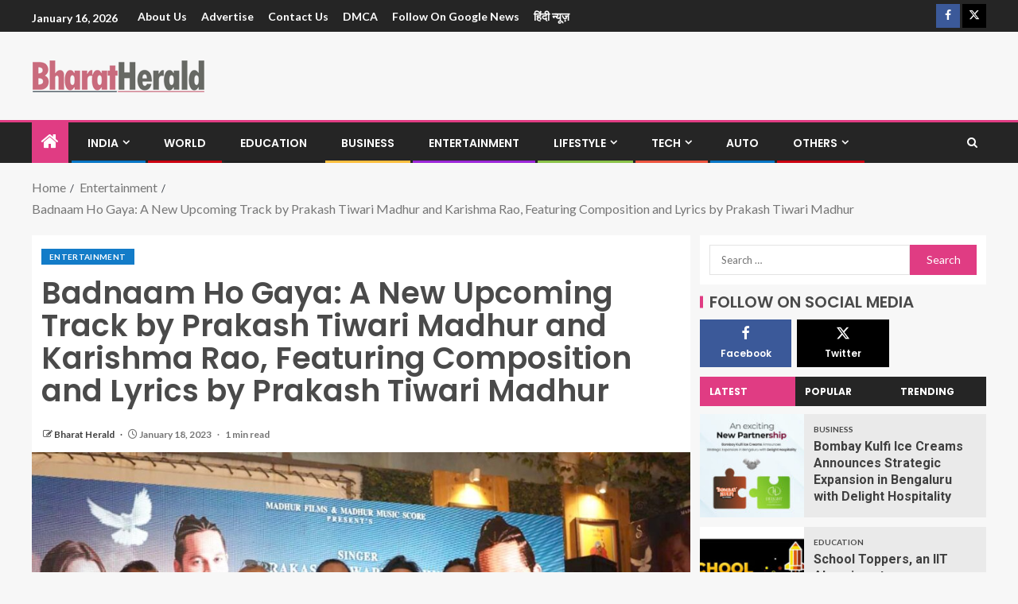

--- FILE ---
content_type: text/html; charset=UTF-8
request_url: https://bharatherald.com/badnaam-ho-gaya-a-new-upcoming-track-by-prakash-tiwari-madhur-and-karishma-rao-featuring-composition-and-lyrics-by-prakash-tiwari-madhur/
body_size: 21498
content:
<!doctype html>
<html lang="en-US">
<head>
    <meta charset="UTF-8">
    <meta name="viewport" content="width=device-width, initial-scale=1">
    <link rel="profile" href="https://gmpg.org/xfn/11">

    <meta name='robots' content='index, follow, max-image-preview:large, max-snippet:-1, max-video-preview:-1' />

	<!-- This site is optimized with the Yoast SEO plugin v26.5 - https://yoast.com/wordpress/plugins/seo/ -->
	<title>Badnaam Ho Gaya: A New Upcoming Track by Prakash Tiwari Madhur and Karishma Rao, Featuring Composition and Lyrics by Prakash Tiwari Madhur - Bharat Herald</title>
	<link rel="canonical" href="https://bharatherald.com/badnaam-ho-gaya-a-new-upcoming-track-by-prakash-tiwari-madhur-and-karishma-rao-featuring-composition-and-lyrics-by-prakash-tiwari-madhur/" />
	<meta property="og:locale" content="en_US" />
	<meta property="og:type" content="article" />
	<meta property="og:title" content="Badnaam Ho Gaya: A New Upcoming Track by Prakash Tiwari Madhur and Karishma Rao, Featuring Composition and Lyrics by Prakash Tiwari Madhur - Bharat Herald" />
	<meta property="og:description" content="Madhur Music Score (MMS) is excited to present &#8220;Badnaam Ho Gaya,&#8221; a new upcoming track..." />
	<meta property="og:url" content="https://bharatherald.com/badnaam-ho-gaya-a-new-upcoming-track-by-prakash-tiwari-madhur-and-karishma-rao-featuring-composition-and-lyrics-by-prakash-tiwari-madhur/" />
	<meta property="og:site_name" content="Bharat Herald" />
	<meta property="article:published_time" content="2023-01-18T08:41:47+00:00" />
	<meta property="og:image" content="http://bharatherald.com/wp-content/uploads/2023/01/Badnaam-Ho-Gaya-A-New-Upcoming-Track-by-Prakash-Tiwari-Madhur-and-Karishma-Rao.jpg" />
	<meta property="og:image:width" content="1200" />
	<meta property="og:image:height" content="790" />
	<meta property="og:image:type" content="image/jpeg" />
	<meta name="author" content="Bharat Herald" />
	<meta name="twitter:card" content="summary_large_image" />
	<meta name="twitter:label1" content="Written by" />
	<meta name="twitter:data1" content="Bharat Herald" />
	<meta name="twitter:label2" content="Est. reading time" />
	<meta name="twitter:data2" content="1 minute" />
	<script type="application/ld+json" class="yoast-schema-graph">{"@context":"https://schema.org","@graph":[{"@type":"Article","@id":"https://bharatherald.com/badnaam-ho-gaya-a-new-upcoming-track-by-prakash-tiwari-madhur-and-karishma-rao-featuring-composition-and-lyrics-by-prakash-tiwari-madhur/#article","isPartOf":{"@id":"https://bharatherald.com/badnaam-ho-gaya-a-new-upcoming-track-by-prakash-tiwari-madhur-and-karishma-rao-featuring-composition-and-lyrics-by-prakash-tiwari-madhur/"},"author":{"name":"Bharat Herald","@id":"https://bharatherald.com/#/schema/person/e4b524b317b50f2f785959fb3c4326cb"},"headline":"Badnaam Ho Gaya: A New Upcoming Track by Prakash Tiwari Madhur and Karishma Rao, Featuring Composition and Lyrics by Prakash Tiwari Madhur","datePublished":"2023-01-18T08:41:47+00:00","mainEntityOfPage":{"@id":"https://bharatherald.com/badnaam-ho-gaya-a-new-upcoming-track-by-prakash-tiwari-madhur-and-karishma-rao-featuring-composition-and-lyrics-by-prakash-tiwari-madhur/"},"wordCount":235,"commentCount":0,"publisher":{"@id":"https://bharatherald.com/#organization"},"image":{"@id":"https://bharatherald.com/badnaam-ho-gaya-a-new-upcoming-track-by-prakash-tiwari-madhur-and-karishma-rao-featuring-composition-and-lyrics-by-prakash-tiwari-madhur/#primaryimage"},"thumbnailUrl":"https://bharatherald.com/wp-content/uploads/2023/01/Badnaam-Ho-Gaya-A-New-Upcoming-Track-by-Prakash-Tiwari-Madhur-and-Karishma-Rao.jpg","keywords":["Badnaam Ho Gaya Song","Karishma Rao","Madhur Music Score","Prakash Tiwari Madhur"],"articleSection":["Entertainment"],"inLanguage":"en-US","potentialAction":[{"@type":"CommentAction","name":"Comment","target":["https://bharatherald.com/badnaam-ho-gaya-a-new-upcoming-track-by-prakash-tiwari-madhur-and-karishma-rao-featuring-composition-and-lyrics-by-prakash-tiwari-madhur/#respond"]}]},{"@type":"WebPage","@id":"https://bharatherald.com/badnaam-ho-gaya-a-new-upcoming-track-by-prakash-tiwari-madhur-and-karishma-rao-featuring-composition-and-lyrics-by-prakash-tiwari-madhur/","url":"https://bharatherald.com/badnaam-ho-gaya-a-new-upcoming-track-by-prakash-tiwari-madhur-and-karishma-rao-featuring-composition-and-lyrics-by-prakash-tiwari-madhur/","name":"Badnaam Ho Gaya: A New Upcoming Track by Prakash Tiwari Madhur and Karishma Rao, Featuring Composition and Lyrics by Prakash Tiwari Madhur - Bharat Herald","isPartOf":{"@id":"https://bharatherald.com/#website"},"primaryImageOfPage":{"@id":"https://bharatherald.com/badnaam-ho-gaya-a-new-upcoming-track-by-prakash-tiwari-madhur-and-karishma-rao-featuring-composition-and-lyrics-by-prakash-tiwari-madhur/#primaryimage"},"image":{"@id":"https://bharatherald.com/badnaam-ho-gaya-a-new-upcoming-track-by-prakash-tiwari-madhur-and-karishma-rao-featuring-composition-and-lyrics-by-prakash-tiwari-madhur/#primaryimage"},"thumbnailUrl":"https://bharatherald.com/wp-content/uploads/2023/01/Badnaam-Ho-Gaya-A-New-Upcoming-Track-by-Prakash-Tiwari-Madhur-and-Karishma-Rao.jpg","datePublished":"2023-01-18T08:41:47+00:00","breadcrumb":{"@id":"https://bharatherald.com/badnaam-ho-gaya-a-new-upcoming-track-by-prakash-tiwari-madhur-and-karishma-rao-featuring-composition-and-lyrics-by-prakash-tiwari-madhur/#breadcrumb"},"inLanguage":"en-US","potentialAction":[{"@type":"ReadAction","target":["https://bharatherald.com/badnaam-ho-gaya-a-new-upcoming-track-by-prakash-tiwari-madhur-and-karishma-rao-featuring-composition-and-lyrics-by-prakash-tiwari-madhur/"]}]},{"@type":"ImageObject","inLanguage":"en-US","@id":"https://bharatherald.com/badnaam-ho-gaya-a-new-upcoming-track-by-prakash-tiwari-madhur-and-karishma-rao-featuring-composition-and-lyrics-by-prakash-tiwari-madhur/#primaryimage","url":"https://bharatherald.com/wp-content/uploads/2023/01/Badnaam-Ho-Gaya-A-New-Upcoming-Track-by-Prakash-Tiwari-Madhur-and-Karishma-Rao.jpg","contentUrl":"https://bharatherald.com/wp-content/uploads/2023/01/Badnaam-Ho-Gaya-A-New-Upcoming-Track-by-Prakash-Tiwari-Madhur-and-Karishma-Rao.jpg","width":1200,"height":790},{"@type":"BreadcrumbList","@id":"https://bharatherald.com/badnaam-ho-gaya-a-new-upcoming-track-by-prakash-tiwari-madhur-and-karishma-rao-featuring-composition-and-lyrics-by-prakash-tiwari-madhur/#breadcrumb","itemListElement":[{"@type":"ListItem","position":1,"name":"Home","item":"https://bharatherald.com/"},{"@type":"ListItem","position":2,"name":"Blog","item":"https://bharatherald.com/blog/"},{"@type":"ListItem","position":3,"name":"Badnaam Ho Gaya: A New Upcoming Track by Prakash Tiwari Madhur and Karishma Rao, Featuring Composition and Lyrics by Prakash Tiwari Madhur"}]},{"@type":"WebSite","@id":"https://bharatherald.com/#website","url":"https://bharatherald.com/","name":"Bharat Herald","description":"","publisher":{"@id":"https://bharatherald.com/#organization"},"potentialAction":[{"@type":"SearchAction","target":{"@type":"EntryPoint","urlTemplate":"https://bharatherald.com/?s={search_term_string}"},"query-input":{"@type":"PropertyValueSpecification","valueRequired":true,"valueName":"search_term_string"}}],"inLanguage":"en-US"},{"@type":"Organization","@id":"https://bharatherald.com/#organization","name":"Bharat Herald","url":"https://bharatherald.com/","logo":{"@type":"ImageObject","inLanguage":"en-US","@id":"https://bharatherald.com/#/schema/logo/image/","url":"https://bharatherald.com/wp-content/uploads/2021/07/cropped-small-1.png","contentUrl":"https://bharatherald.com/wp-content/uploads/2021/07/cropped-small-1.png","width":217,"height":41,"caption":"Bharat Herald"},"image":{"@id":"https://bharatherald.com/#/schema/logo/image/"}},{"@type":"Person","@id":"https://bharatherald.com/#/schema/person/e4b524b317b50f2f785959fb3c4326cb","name":"Bharat Herald","image":{"@type":"ImageObject","inLanguage":"en-US","@id":"https://bharatherald.com/#/schema/person/image/","url":"https://secure.gravatar.com/avatar/9c868732af6472d919fc916fac46b1ac02169c60b5a7d0aa684d9118b02925d5?s=96&d=mm&r=g","contentUrl":"https://secure.gravatar.com/avatar/9c868732af6472d919fc916fac46b1ac02169c60b5a7d0aa684d9118b02925d5?s=96&d=mm&r=g","caption":"Bharat Herald"},"sameAs":["http://bharatherald.com"],"url":"https://bharatherald.com/author/bharatherald/"}]}</script>
	<!-- / Yoast SEO plugin. -->


<link rel='dns-prefetch' href='//fonts.googleapis.com' />
<link rel="alternate" type="application/rss+xml" title="Bharat Herald &raquo; Feed" href="https://bharatherald.com/feed/" />
<link rel="alternate" type="application/rss+xml" title="Bharat Herald &raquo; Comments Feed" href="https://bharatherald.com/comments/feed/" />
<link rel="alternate" type="application/rss+xml" title="Bharat Herald &raquo; Badnaam Ho Gaya: A New Upcoming Track by Prakash Tiwari Madhur and Karishma Rao, Featuring Composition and Lyrics by Prakash Tiwari Madhur Comments Feed" href="https://bharatherald.com/badnaam-ho-gaya-a-new-upcoming-track-by-prakash-tiwari-madhur-and-karishma-rao-featuring-composition-and-lyrics-by-prakash-tiwari-madhur/feed/" />
<link rel="alternate" title="oEmbed (JSON)" type="application/json+oembed" href="https://bharatherald.com/wp-json/oembed/1.0/embed?url=https%3A%2F%2Fbharatherald.com%2Fbadnaam-ho-gaya-a-new-upcoming-track-by-prakash-tiwari-madhur-and-karishma-rao-featuring-composition-and-lyrics-by-prakash-tiwari-madhur%2F" />
<link rel="alternate" title="oEmbed (XML)" type="text/xml+oembed" href="https://bharatherald.com/wp-json/oembed/1.0/embed?url=https%3A%2F%2Fbharatherald.com%2Fbadnaam-ho-gaya-a-new-upcoming-track-by-prakash-tiwari-madhur-and-karishma-rao-featuring-composition-and-lyrics-by-prakash-tiwari-madhur%2F&#038;format=xml" />
<style id='wp-img-auto-sizes-contain-inline-css' type='text/css'>
img:is([sizes=auto i],[sizes^="auto," i]){contain-intrinsic-size:3000px 1500px}
/*# sourceURL=wp-img-auto-sizes-contain-inline-css */
</style>

<link rel='stylesheet' id='latest-posts-block-fontawesome-front-css' href='https://bharatherald.com/wp-content/plugins/latest-posts-block-lite/src/assets/fontawesome/css/all.css?ver=1733745677' type='text/css' media='all' />
<link rel='stylesheet' id='latest-posts-block-frontend-block-style-css-css' href='https://bharatherald.com/wp-content/plugins/latest-posts-block-lite/dist/blocks.style.build.css?ver=6.9' type='text/css' media='all' />
<link rel='stylesheet' id='magic-content-box-blocks-fontawesome-front-css' href='https://bharatherald.com/wp-content/plugins/magic-content-box-lite/src/assets/fontawesome/css/all.css?ver=1733745688' type='text/css' media='all' />
<link rel='stylesheet' id='magic-content-box-frontend-block-style-css-css' href='https://bharatherald.com/wp-content/plugins/magic-content-box-lite/dist/blocks.style.build.css?ver=6.9' type='text/css' media='all' />
<style id='wp-emoji-styles-inline-css' type='text/css'>

	img.wp-smiley, img.emoji {
		display: inline !important;
		border: none !important;
		box-shadow: none !important;
		height: 1em !important;
		width: 1em !important;
		margin: 0 0.07em !important;
		vertical-align: -0.1em !important;
		background: none !important;
		padding: 0 !important;
	}
/*# sourceURL=wp-emoji-styles-inline-css */
</style>
<link rel='stylesheet' id='wp-block-library-css' href='https://bharatherald.com/wp-includes/css/dist/block-library/style.min.css?ver=6.9' type='text/css' media='all' />
<style id='global-styles-inline-css' type='text/css'>
:root{--wp--preset--aspect-ratio--square: 1;--wp--preset--aspect-ratio--4-3: 4/3;--wp--preset--aspect-ratio--3-4: 3/4;--wp--preset--aspect-ratio--3-2: 3/2;--wp--preset--aspect-ratio--2-3: 2/3;--wp--preset--aspect-ratio--16-9: 16/9;--wp--preset--aspect-ratio--9-16: 9/16;--wp--preset--color--black: #000000;--wp--preset--color--cyan-bluish-gray: #abb8c3;--wp--preset--color--white: #ffffff;--wp--preset--color--pale-pink: #f78da7;--wp--preset--color--vivid-red: #cf2e2e;--wp--preset--color--luminous-vivid-orange: #ff6900;--wp--preset--color--luminous-vivid-amber: #fcb900;--wp--preset--color--light-green-cyan: #7bdcb5;--wp--preset--color--vivid-green-cyan: #00d084;--wp--preset--color--pale-cyan-blue: #8ed1fc;--wp--preset--color--vivid-cyan-blue: #0693e3;--wp--preset--color--vivid-purple: #9b51e0;--wp--preset--gradient--vivid-cyan-blue-to-vivid-purple: linear-gradient(135deg,rgb(6,147,227) 0%,rgb(155,81,224) 100%);--wp--preset--gradient--light-green-cyan-to-vivid-green-cyan: linear-gradient(135deg,rgb(122,220,180) 0%,rgb(0,208,130) 100%);--wp--preset--gradient--luminous-vivid-amber-to-luminous-vivid-orange: linear-gradient(135deg,rgb(252,185,0) 0%,rgb(255,105,0) 100%);--wp--preset--gradient--luminous-vivid-orange-to-vivid-red: linear-gradient(135deg,rgb(255,105,0) 0%,rgb(207,46,46) 100%);--wp--preset--gradient--very-light-gray-to-cyan-bluish-gray: linear-gradient(135deg,rgb(238,238,238) 0%,rgb(169,184,195) 100%);--wp--preset--gradient--cool-to-warm-spectrum: linear-gradient(135deg,rgb(74,234,220) 0%,rgb(151,120,209) 20%,rgb(207,42,186) 40%,rgb(238,44,130) 60%,rgb(251,105,98) 80%,rgb(254,248,76) 100%);--wp--preset--gradient--blush-light-purple: linear-gradient(135deg,rgb(255,206,236) 0%,rgb(152,150,240) 100%);--wp--preset--gradient--blush-bordeaux: linear-gradient(135deg,rgb(254,205,165) 0%,rgb(254,45,45) 50%,rgb(107,0,62) 100%);--wp--preset--gradient--luminous-dusk: linear-gradient(135deg,rgb(255,203,112) 0%,rgb(199,81,192) 50%,rgb(65,88,208) 100%);--wp--preset--gradient--pale-ocean: linear-gradient(135deg,rgb(255,245,203) 0%,rgb(182,227,212) 50%,rgb(51,167,181) 100%);--wp--preset--gradient--electric-grass: linear-gradient(135deg,rgb(202,248,128) 0%,rgb(113,206,126) 100%);--wp--preset--gradient--midnight: linear-gradient(135deg,rgb(2,3,129) 0%,rgb(40,116,252) 100%);--wp--preset--font-size--small: 13px;--wp--preset--font-size--medium: 20px;--wp--preset--font-size--large: 36px;--wp--preset--font-size--x-large: 42px;--wp--preset--spacing--20: 0.44rem;--wp--preset--spacing--30: 0.67rem;--wp--preset--spacing--40: 1rem;--wp--preset--spacing--50: 1.5rem;--wp--preset--spacing--60: 2.25rem;--wp--preset--spacing--70: 3.38rem;--wp--preset--spacing--80: 5.06rem;--wp--preset--shadow--natural: 6px 6px 9px rgba(0, 0, 0, 0.2);--wp--preset--shadow--deep: 12px 12px 50px rgba(0, 0, 0, 0.4);--wp--preset--shadow--sharp: 6px 6px 0px rgba(0, 0, 0, 0.2);--wp--preset--shadow--outlined: 6px 6px 0px -3px rgb(255, 255, 255), 6px 6px rgb(0, 0, 0);--wp--preset--shadow--crisp: 6px 6px 0px rgb(0, 0, 0);}:root { --wp--style--global--content-size: 740px;--wp--style--global--wide-size: 1250px; }:where(body) { margin: 0; }.wp-site-blocks > .alignleft { float: left; margin-right: 2em; }.wp-site-blocks > .alignright { float: right; margin-left: 2em; }.wp-site-blocks > .aligncenter { justify-content: center; margin-left: auto; margin-right: auto; }:where(.wp-site-blocks) > * { margin-block-start: 24px; margin-block-end: 0; }:where(.wp-site-blocks) > :first-child { margin-block-start: 0; }:where(.wp-site-blocks) > :last-child { margin-block-end: 0; }:root { --wp--style--block-gap: 24px; }:root :where(.is-layout-flow) > :first-child{margin-block-start: 0;}:root :where(.is-layout-flow) > :last-child{margin-block-end: 0;}:root :where(.is-layout-flow) > *{margin-block-start: 24px;margin-block-end: 0;}:root :where(.is-layout-constrained) > :first-child{margin-block-start: 0;}:root :where(.is-layout-constrained) > :last-child{margin-block-end: 0;}:root :where(.is-layout-constrained) > *{margin-block-start: 24px;margin-block-end: 0;}:root :where(.is-layout-flex){gap: 24px;}:root :where(.is-layout-grid){gap: 24px;}.is-layout-flow > .alignleft{float: left;margin-inline-start: 0;margin-inline-end: 2em;}.is-layout-flow > .alignright{float: right;margin-inline-start: 2em;margin-inline-end: 0;}.is-layout-flow > .aligncenter{margin-left: auto !important;margin-right: auto !important;}.is-layout-constrained > .alignleft{float: left;margin-inline-start: 0;margin-inline-end: 2em;}.is-layout-constrained > .alignright{float: right;margin-inline-start: 2em;margin-inline-end: 0;}.is-layout-constrained > .aligncenter{margin-left: auto !important;margin-right: auto !important;}.is-layout-constrained > :where(:not(.alignleft):not(.alignright):not(.alignfull)){max-width: var(--wp--style--global--content-size);margin-left: auto !important;margin-right: auto !important;}.is-layout-constrained > .alignwide{max-width: var(--wp--style--global--wide-size);}body .is-layout-flex{display: flex;}.is-layout-flex{flex-wrap: wrap;align-items: center;}.is-layout-flex > :is(*, div){margin: 0;}body .is-layout-grid{display: grid;}.is-layout-grid > :is(*, div){margin: 0;}body{padding-top: 0px;padding-right: 0px;padding-bottom: 0px;padding-left: 0px;}a:where(:not(.wp-element-button)){text-decoration: none;}:root :where(.wp-element-button, .wp-block-button__link){background-color: #32373c;border-width: 0;color: #fff;font-family: inherit;font-size: inherit;font-style: inherit;font-weight: inherit;letter-spacing: inherit;line-height: inherit;padding-top: calc(0.667em + 2px);padding-right: calc(1.333em + 2px);padding-bottom: calc(0.667em + 2px);padding-left: calc(1.333em + 2px);text-decoration: none;text-transform: inherit;}.has-black-color{color: var(--wp--preset--color--black) !important;}.has-cyan-bluish-gray-color{color: var(--wp--preset--color--cyan-bluish-gray) !important;}.has-white-color{color: var(--wp--preset--color--white) !important;}.has-pale-pink-color{color: var(--wp--preset--color--pale-pink) !important;}.has-vivid-red-color{color: var(--wp--preset--color--vivid-red) !important;}.has-luminous-vivid-orange-color{color: var(--wp--preset--color--luminous-vivid-orange) !important;}.has-luminous-vivid-amber-color{color: var(--wp--preset--color--luminous-vivid-amber) !important;}.has-light-green-cyan-color{color: var(--wp--preset--color--light-green-cyan) !important;}.has-vivid-green-cyan-color{color: var(--wp--preset--color--vivid-green-cyan) !important;}.has-pale-cyan-blue-color{color: var(--wp--preset--color--pale-cyan-blue) !important;}.has-vivid-cyan-blue-color{color: var(--wp--preset--color--vivid-cyan-blue) !important;}.has-vivid-purple-color{color: var(--wp--preset--color--vivid-purple) !important;}.has-black-background-color{background-color: var(--wp--preset--color--black) !important;}.has-cyan-bluish-gray-background-color{background-color: var(--wp--preset--color--cyan-bluish-gray) !important;}.has-white-background-color{background-color: var(--wp--preset--color--white) !important;}.has-pale-pink-background-color{background-color: var(--wp--preset--color--pale-pink) !important;}.has-vivid-red-background-color{background-color: var(--wp--preset--color--vivid-red) !important;}.has-luminous-vivid-orange-background-color{background-color: var(--wp--preset--color--luminous-vivid-orange) !important;}.has-luminous-vivid-amber-background-color{background-color: var(--wp--preset--color--luminous-vivid-amber) !important;}.has-light-green-cyan-background-color{background-color: var(--wp--preset--color--light-green-cyan) !important;}.has-vivid-green-cyan-background-color{background-color: var(--wp--preset--color--vivid-green-cyan) !important;}.has-pale-cyan-blue-background-color{background-color: var(--wp--preset--color--pale-cyan-blue) !important;}.has-vivid-cyan-blue-background-color{background-color: var(--wp--preset--color--vivid-cyan-blue) !important;}.has-vivid-purple-background-color{background-color: var(--wp--preset--color--vivid-purple) !important;}.has-black-border-color{border-color: var(--wp--preset--color--black) !important;}.has-cyan-bluish-gray-border-color{border-color: var(--wp--preset--color--cyan-bluish-gray) !important;}.has-white-border-color{border-color: var(--wp--preset--color--white) !important;}.has-pale-pink-border-color{border-color: var(--wp--preset--color--pale-pink) !important;}.has-vivid-red-border-color{border-color: var(--wp--preset--color--vivid-red) !important;}.has-luminous-vivid-orange-border-color{border-color: var(--wp--preset--color--luminous-vivid-orange) !important;}.has-luminous-vivid-amber-border-color{border-color: var(--wp--preset--color--luminous-vivid-amber) !important;}.has-light-green-cyan-border-color{border-color: var(--wp--preset--color--light-green-cyan) !important;}.has-vivid-green-cyan-border-color{border-color: var(--wp--preset--color--vivid-green-cyan) !important;}.has-pale-cyan-blue-border-color{border-color: var(--wp--preset--color--pale-cyan-blue) !important;}.has-vivid-cyan-blue-border-color{border-color: var(--wp--preset--color--vivid-cyan-blue) !important;}.has-vivid-purple-border-color{border-color: var(--wp--preset--color--vivid-purple) !important;}.has-vivid-cyan-blue-to-vivid-purple-gradient-background{background: var(--wp--preset--gradient--vivid-cyan-blue-to-vivid-purple) !important;}.has-light-green-cyan-to-vivid-green-cyan-gradient-background{background: var(--wp--preset--gradient--light-green-cyan-to-vivid-green-cyan) !important;}.has-luminous-vivid-amber-to-luminous-vivid-orange-gradient-background{background: var(--wp--preset--gradient--luminous-vivid-amber-to-luminous-vivid-orange) !important;}.has-luminous-vivid-orange-to-vivid-red-gradient-background{background: var(--wp--preset--gradient--luminous-vivid-orange-to-vivid-red) !important;}.has-very-light-gray-to-cyan-bluish-gray-gradient-background{background: var(--wp--preset--gradient--very-light-gray-to-cyan-bluish-gray) !important;}.has-cool-to-warm-spectrum-gradient-background{background: var(--wp--preset--gradient--cool-to-warm-spectrum) !important;}.has-blush-light-purple-gradient-background{background: var(--wp--preset--gradient--blush-light-purple) !important;}.has-blush-bordeaux-gradient-background{background: var(--wp--preset--gradient--blush-bordeaux) !important;}.has-luminous-dusk-gradient-background{background: var(--wp--preset--gradient--luminous-dusk) !important;}.has-pale-ocean-gradient-background{background: var(--wp--preset--gradient--pale-ocean) !important;}.has-electric-grass-gradient-background{background: var(--wp--preset--gradient--electric-grass) !important;}.has-midnight-gradient-background{background: var(--wp--preset--gradient--midnight) !important;}.has-small-font-size{font-size: var(--wp--preset--font-size--small) !important;}.has-medium-font-size{font-size: var(--wp--preset--font-size--medium) !important;}.has-large-font-size{font-size: var(--wp--preset--font-size--large) !important;}.has-x-large-font-size{font-size: var(--wp--preset--font-size--x-large) !important;}
/*# sourceURL=global-styles-inline-css */
</style>

<link rel='stylesheet' id='blockspare-frontend-block-style-css-css' href='https://bharatherald.com/wp-content/plugins/blockspare/dist/style-blocks.css?ver=6.9' type='text/css' media='all' />
<link rel='stylesheet' id='blockspare-frontend-banner-style-css-css' href='https://bharatherald.com/wp-content/plugins/blockspare/dist/style-banner_group.css?ver=6.9' type='text/css' media='all' />
<link rel='stylesheet' id='fontawesome-css' href='https://bharatherald.com/wp-content/plugins/blockspare/assets/fontawesome/css/all.css?ver=6.9' type='text/css' media='all' />
<link rel='stylesheet' id='contact-form-7-css' href='https://bharatherald.com/wp-content/plugins/contact-form-7/includes/css/styles.css?ver=6.1.4' type='text/css' media='all' />
<link rel='stylesheet' id='aft-icons-css' href='https://bharatherald.com/wp-content/themes/enternews/assets/icons/style.css?ver=6.9' type='text/css' media='all' />
<link rel='stylesheet' id='bootstrap-css' href='https://bharatherald.com/wp-content/themes/enternews/assets/bootstrap/css/bootstrap.min.css?ver=6.9' type='text/css' media='all' />
<link rel='stylesheet' id='slick-css-css' href='https://bharatherald.com/wp-content/themes/enternews/assets/slick/css/slick.min.css?ver=6.9' type='text/css' media='all' />
<link rel='stylesheet' id='sidr-css' href='https://bharatherald.com/wp-content/themes/enternews/assets/sidr/css/jquery.sidr.dark.css?ver=6.9' type='text/css' media='all' />
<link rel='stylesheet' id='magnific-popup-css' href='https://bharatherald.com/wp-content/themes/enternews/assets/magnific-popup/magnific-popup.css?ver=6.9' type='text/css' media='all' />
<link rel='stylesheet' id='enternews-google-fonts-css' href='https://fonts.googleapis.com/css?family=Lato:400,300,400italic,900,700|Poppins:300,400,500,600,700|Roboto:100,300,400,500,700&#038;subset=latin,latin-ext' type='text/css' media='all' />
<link rel='stylesheet' id='enternews-style-css' href='https://bharatherald.com/wp-content/themes/enternews/style.css?ver=6.9' type='text/css' media='all' />
<style id='enternews-style-inline-css' type='text/css'>

        
            body,
            button,
            input,
            select,
            optgroup,
            textarea,
            p,
            .min-read,
            .enternews-widget.widget ul.cat-links li a
            {
            font-family: Lato;
            }
        
                    .enternews-widget.widget ul.nav-tabs li a,
            .nav-tabs>li,
            .main-navigation ul li a,
            body .post-excerpt,
            .sidebar-area .social-widget-menu ul li a .screen-reader-text,
            .site-title, h1, h2, h3, h4, h5, h6 {
            font-family: Poppins;
            }
        
                    .enternews-widget.widget .widget-title + ul li a,
            h4.af-author-display-name,
            .exclusive-posts .marquee a .circle-title-texts h4,
            .read-title h4 {
            font-family: Roboto;
            }

        

                    #af-preloader{
            background-color: #f5f2ee            }
        
        
            body.aft-default-mode .aft-widget-background-secondary-background.widget.enternews_youtube_video_slider_widget .widget-block .af-widget-body,
            body .post-excerpt::before,
            .enternews-widget .woocommerce-product-search button[type="submit"],
            body .enternews_author_info_widget.aft-widget-background-secondary-background.widget .widget-block,
            body .aft-widget-background-secondary-background.widget .widget-block .read-single,
            .secondary-sidebar-background #secondary,
            body .enternews_tabbed_posts_widget .nav-tabs > li > a.active,
            body .enternews_tabbed_posts_widget .nav-tabs > li > a.active:hover,
            body.aft-default-mode .enternews_posts_slider_widget.aft-widget-background-secondary-background .widget-block,
            body.aft-dark-mode .enternews_posts_slider_widget.aft-widget-background-secondary-background .widget-block,

            .aft-widget-background-secondary-background .social-widget-menu ul li a,
            .aft-widget-background-secondary-background .social-widget-menu ul li a[href*="facebook.com"],
            .aft-widget-background-secondary-background .social-widget-menu ul li a[href*="dribble.com"],
            .aft-widget-background-secondary-background .social-widget-menu ul li a[href*="vk.com"],
            .aft-widget-background-secondary-background .social-widget-menu ul li a[href*="x.com"],
            .aft-widget-background-secondary-background .social-widget-menu ul li a[href*="twitter.com"],
            .aft-widget-background-secondary-background .social-widget-menu ul li a[href*="linkedin.com"],
            .aft-widget-background-secondary-background .social-widget-menu ul li a[href*="instagram.com"],
            .aft-widget-background-secondary-background .social-widget-menu ul li a[href*="youtube.com"],
            .aft-widget-background-secondary-background .social-widget-menu ul li a[href*="vimeo.com"],
            .aft-widget-background-secondary-background .social-widget-menu ul li a[href*="pinterest.com"],
            .aft-widget-background-secondary-background .social-widget-menu ul li a[href*="tumblr.com"],
            .aft-widget-background-secondary-background .social-widget-menu ul li a[href*="wordpress.org"],
            .aft-widget-background-secondary-background .social-widget-menu ul li a[href*="whatsapp.com"],
            .aft-widget-background-secondary-background .social-widget-menu ul li a[href*="reddit.com"],
            .aft-widget-background-secondary-background .social-widget-menu ul li a[href*="t.me"],
            .aft-widget-background-secondary-background .social-widget-menu ul li a[href*="ok.ru"],
            .aft-widget-background-secondary-background .social-widget-menu ul li a[href*="wechat.com"],
            .aft-widget-background-secondary-background .social-widget-menu ul li a[href*="weibo.com"],
            .aft-widget-background-secondary-background .social-widget-menu ul li a[href*="github.com"],

            body.aft-dark-mode .is-style-fill a.wp-block-button__link:not(.has-text-color),
            body.aft-default-mode .is-style-fill a.wp-block-button__link:not(.has-text-color),

            body.aft-default-mode .aft-main-banner-section .af-banner-carousel-1.secondary-background,
            body.aft-dark-mode .aft-main-banner-section .af-banner-carousel-1.secondary-background,

            body.aft-default-mode .aft-main-banner-section .af-editors-pick .secondary-background .af-sec-post .read-single,
            body.aft-dark-mode .aft-main-banner-section .af-editors-pick .secondary-background .af-sec-post .read-single,

            body.aft-default-mode .aft-main-banner-section .af-trending-news-part .trending-posts.secondary-background .read-single,
            body.aft-dark-mode .aft-main-banner-section .af-trending-news-part .trending-posts.secondary-background .read-single,

            body.aft-dark-mode.alternative-sidebar-background #secondary .widget-title .header-after::before,
            body.aft-default-mode .wp-block-group .wp-block-comments-title::before,
            body.aft-default-mode .wp-block-group .wp-block-heading::before,
            body.aft-default-mode .wp-block-search__label::before,
            body .widget-title .header-after:before,
            body .widget-title .category-color-1.header-after::before,
            body .header-style1 .header-right-part .popular-tag-custom-link > div.custom-menu-link a > span,
            body .aft-home-icon,
            body.aft-dark-mode input[type="submit"],
            body .entry-header-details .af-post-format i:after,
            body.aft-default-mode .enternews-pagination .nav-links .page-numbers.current,
            body #scroll-up,
            .wp-block-search__button,
            body.aft-dark-mode button,
            body.aft-dark-mode input[type="button"],
            body.aft-dark-mode input[type="reset"],
            body.aft-dark-mode input[type="submit"],
            body input[type="reset"],
            body input[type="submit"],
            body input[type="button"],
            body .inner-suscribe input[type=submit],
            body .widget-title .header-after:after,
            body .widget-title .category-color-1.header-after:after,
            body.aft-default-mode .inner-suscribe input[type=submit],
            body.aft-default-mode .enternews_tabbed_posts_widget .nav-tabs > li > a.active:hover,
            body.aft-default-mode .enternews_tabbed_posts_widget .nav-tabs > li > a.active,
            body .aft-main-banner-section .aft-trending-latest-popular .nav-tabs>li.active,
            body .header-style1 .header-right-part > div.custom-menu-link > a,
            body .aft-popular-taxonomies-lists ul li a span.tag-count,
            body .aft-widget-background-secondary-background.widget .widget-block .read-single
            {
            background-color: #e03c83;
            }
            body.aft-dark-mode .is-style-outline a.wp-block-button__link:not(.has-text-color):hover,
            body.aft-default-mode .is-style-outline a.wp-block-button__link:not(.has-text-color):hover,
            body.aft-dark-mode .is-style-outline a.wp-block-button__link:not(.has-text-color),
            body.aft-default-mode .is-style-outline a.wp-block-button__link:not(.has-text-color),
            body.aft-dark-mode:not(.alternative-sidebar-background) #secondary .color-pad .wp-calendar-nav span a:not(.enternews-categories),
            body .enternews-pagination .nav-links .page-numbers:not(.current),
            body.aft-dark-mode .site-footer #wp-calendar tfoot tr td a,
            body.aft-dark-mode #wp-calendar tfoot td a,
            body.aft-default-mode .site-footer #wp-calendar tfoot tr td a,
            body.aft-default-mode #wp-calendar tfoot td a,
            body.aft-dark-mode #wp-calendar tfoot td a,
            body.aft-default-mode .wp-calendar-nav span a,
            body.aft-default-mode .wp-calendar-nav span a:visited,
            body.aft-dark-mode .wp-calendar-nav span a,
            body.aft-dark-mode #wp-calendar tbody td a,
            body.aft-dark-mode #wp-calendar tbody td#today,
            body.aft-dark-mode:not(.alternative-sidebar-background) #secondary .color-pad #wp-calendar tbody td a:not(.enternews-categories),
            body.aft-default-mode #wp-calendar tbody td#today,
            body.aft-default-mode #wp-calendar tbody td a,
            body.aft-default-mode .sticky .read-title h4 a:before {
            color: #e03c83;
            }

            body .post-excerpt {
            border-left-color: #e03c83;
            }

            body.aft-dark-mode .read-img .min-read-post-comment:after,
            body.aft-default-mode .read-img .min-read-post-comment:after{
            border-top-color: #e03c83;
            }

            body .af-fancy-spinner .af-ring:nth-child(1){
            border-right-color: #e03c83;
            }
            body.aft-dark-mode .enternews-pagination .nav-links .page-numbers.current {
            background-color: #e03c83;
            }
            body.aft-dark-mode .is-style-outline a.wp-block-button__link:not(.has-text-color),
            body.aft-default-mode .is-style-outline a.wp-block-button__link:not(.has-text-color),
            body.aft-dark-mode .enternews-pagination .nav-links .page-numbers,
            body.aft-default-mode .enternews-pagination .nav-links .page-numbers,
            body .af-sp-wave:after,
            body .bottom-bar{
            border-color: #e03c83;
            }

        
        .elementor-default .elementor-section.elementor-section-full_width > .elementor-container,
        .elementor-default .elementor-section.elementor-section-boxed > .elementor-container,
        .elementor-page .elementor-section.elementor-section-full_width > .elementor-container,
        .elementor-page .elementor-section.elementor-section-boxed > .elementor-container{
        max-width: 1200px;
        }
        .full-width-content .elementor-section-stretched,
        .align-content-left .elementor-section-stretched,
        .align-content-right .elementor-section-stretched {
        max-width: 100%;
        left: 0 !important;
        }

/*# sourceURL=enternews-style-inline-css */
</style>
<script type="text/javascript" src="https://bharatherald.com/wp-includes/js/jquery/jquery.min.js?ver=3.7.1" id="jquery-core-js"></script>
<script type="text/javascript" src="https://bharatherald.com/wp-includes/js/jquery/jquery-migrate.min.js?ver=3.4.1" id="jquery-migrate-js"></script>
<script type="text/javascript" src="https://bharatherald.com/wp-content/plugins/blockspare/assets/js/countup/waypoints.min.js?ver=6.9" id="waypoint-js"></script>
<script type="text/javascript" src="https://bharatherald.com/wp-content/plugins/blockspare/assets/js/countup/jquery.counterup.min.js?ver=1" id="countup-js"></script>
<link rel="https://api.w.org/" href="https://bharatherald.com/wp-json/" /><link rel="alternate" title="JSON" type="application/json" href="https://bharatherald.com/wp-json/wp/v2/posts/8661" /><link rel="EditURI" type="application/rsd+xml" title="RSD" href="https://bharatherald.com/xmlrpc.php?rsd" />
<meta name="generator" content="WordPress 6.9" />
<link rel='shortlink' href='https://bharatherald.com/?p=8661' />
		<script>
			var jabvfcr = {
				selector: "DIV.col-1.color-pad",
				manipulation: "html",
				html: 'Copyright @2021, All Rights Reserved | Bharat Herald'
			};
		</script>
		<link rel="pingback" href="https://bharatherald.com/xmlrpc.php">      <meta name="onesignal" content="wordpress-plugin"/>
            <script>

      window.OneSignalDeferred = window.OneSignalDeferred || [];

      OneSignalDeferred.push(function(OneSignal) {
        var oneSignal_options = {};
        window._oneSignalInitOptions = oneSignal_options;

        oneSignal_options['serviceWorkerParam'] = { scope: '/wp-content/plugins/onesignal-free-web-push-notifications/sdk_files/push/onesignal/' };
oneSignal_options['serviceWorkerPath'] = 'OneSignalSDKWorker.js';

        OneSignal.Notifications.setDefaultUrl("https://bharatherald.com");

        oneSignal_options['wordpress'] = true;
oneSignal_options['appId'] = '5ac78ec5-d91c-48bb-8206-a8e9094b42dd';
oneSignal_options['allowLocalhostAsSecureOrigin'] = true;
oneSignal_options['welcomeNotification'] = { };
oneSignal_options['welcomeNotification']['title'] = "";
oneSignal_options['welcomeNotification']['message'] = "";
oneSignal_options['path'] = "https://bharatherald.com/wp-content/plugins/onesignal-free-web-push-notifications/sdk_files/";
oneSignal_options['promptOptions'] = { };
oneSignal_options['notifyButton'] = { };
oneSignal_options['notifyButton']['enable'] = true;
oneSignal_options['notifyButton']['position'] = 'bottom-right';
oneSignal_options['notifyButton']['theme'] = 'default';
oneSignal_options['notifyButton']['size'] = 'medium';
oneSignal_options['notifyButton']['displayPredicate'] = function() {
              return !OneSignal.User.PushSubscription.optedIn;
            };
oneSignal_options['notifyButton']['showCredit'] = true;
oneSignal_options['notifyButton']['text'] = {};
              OneSignal.init(window._oneSignalInitOptions);
              OneSignal.Slidedown.promptPush()      });

      function documentInitOneSignal() {
        var oneSignal_elements = document.getElementsByClassName("OneSignal-prompt");

        var oneSignalLinkClickHandler = function(event) { OneSignal.Notifications.requestPermission(); event.preventDefault(); };        for(var i = 0; i < oneSignal_elements.length; i++)
          oneSignal_elements[i].addEventListener('click', oneSignalLinkClickHandler, false);
      }

      if (document.readyState === 'complete') {
           documentInitOneSignal();
      }
      else {
           window.addEventListener("load", function(event){
               documentInitOneSignal();
          });
      }
    </script>
        <style type="text/css">
                        .site-title,
            .site-description {
                position: absolute;
                clip: rect(1px, 1px, 1px, 1px);
                display: none;
            }

            
            

        </style>
        <link rel="icon" href="https://bharatherald.com/wp-content/uploads/2021/06/cropped-Fevicon-32x32.jpg" sizes="32x32" />
<link rel="icon" href="https://bharatherald.com/wp-content/uploads/2021/06/cropped-Fevicon-192x192.jpg" sizes="192x192" />
<link rel="apple-touch-icon" href="https://bharatherald.com/wp-content/uploads/2021/06/cropped-Fevicon-180x180.jpg" />
<meta name="msapplication-TileImage" content="https://bharatherald.com/wp-content/uploads/2021/06/cropped-Fevicon-270x270.jpg" />
</head>

<body class="wp-singular post-template-default single single-post postid-8661 single-format-standard wp-custom-logo wp-embed-responsive wp-theme-enternews aft-sticky-sidebar aft-default-mode default-sidebar-background header-image-default aft-main-banner-boxed aft-hide-comment-count-in-list aft-hide-minutes-read-in-list aft-hide-date-author-in-list default-content-layout content-with-single-sidebar align-content-left">
    <div id="af-preloader">
        <div class="spinner">
            <div class="af-preloader-bar"></div>
        </div>
    </div>

<div id="page" class="site">
    <a class="skip-link screen-reader-text" href="#content">Skip to content</a>


    
    <header id="masthead" class="header-style1 header-layout-side">

          <div class="top-header">
        <div class="container-wrapper">
            <div class="top-bar-flex">
                <div class="top-bar-left col-66">
                    <div class="date-bar-left">
                                                    <span class="topbar-date">
                                        January 16, 2026                                    </span>

                                                                    </div>
                                            <div class="af-secondary-menu">
                            <div class="container-wrapper">
                                                                    <div class="aft-secondary-nav-wrapper">
                                        <div class="aft-small-secondary-nav">
                                            <div class="aft-secondary-navigation"><ul id="aft-secondary-menu" class="menu"><li id="menu-item-4457" class="menu-item menu-item-type-post_type menu-item-object-page menu-item-4457"><a href="https://bharatherald.com/about-us/">About Us</a></li>
<li id="menu-item-4455" class="menu-item menu-item-type-post_type menu-item-object-page menu-item-4455"><a href="https://bharatherald.com/advertise-with-us/">Advertise</a></li>
<li id="menu-item-4456" class="menu-item menu-item-type-post_type menu-item-object-page menu-item-4456"><a href="https://bharatherald.com/contact-us/">Contact Us</a></li>
<li id="menu-item-4454" class="menu-item menu-item-type-post_type menu-item-object-page menu-item-4454"><a href="https://bharatherald.com/dmca/">DMCA</a></li>
<li id="menu-item-4449" class="menu-item menu-item-type-custom menu-item-object-custom menu-item-4449"><a href="https://news.google.com/publications/CAAqBwgKMLzJpwswqdS_Aw?hl=en-IN&#038;gl=IN&#038;ceid=IN%3Aen">Follow on Google News</a></li>
<li id="menu-item-4775" class="menu-item menu-item-type-custom menu-item-object-custom menu-item-4775"><a href="https://hindi.bharatherald.com/">हिंदी न्यूज़</a></li>
</ul></div>                                        </div>
                                    </div>
                                
                            </div>
                        </div>
                                        </div>

                <div class="top-bar-right col-3">
  						<span class="aft-small-social-menu">
  							
                                <div class="social-navigation"><ul id="social-menu" class="menu"><li id="menu-item-434" class="menu-item menu-item-type-custom menu-item-object-custom menu-item-434"><a href="https://www.facebook.com/Bharat-Herald-110994347902786"><span class="screen-reader-text">Facebook</span></a></li>
<li id="menu-item-435" class="menu-item menu-item-type-custom menu-item-object-custom menu-item-435"><a href="https://twitter.com/herald_bharat"><span class="screen-reader-text">Twitter</span></a></li>
</ul></div>
                              						</span>
                </div>
            </div>
        </div>

    </div>
<div class="main-header  "
     data-background="">
    <div class="container-wrapper">
        <div class="af-container-row af-flex-container af-main-header-container">

            
            <div class="af-flex-container af-inner-header-container pad aft-no-side-promo">

                <div class="logo-brand af-inner-item">
                    <div class="site-branding">
                        <a href="https://bharatherald.com/" class="custom-logo-link" rel="home"><img width="217" height="41" src="https://bharatherald.com/wp-content/uploads/2021/07/cropped-small-1.png" class="custom-logo" alt="Bharat Herald" decoding="async" /></a>                            <p class="site-title font-family-1">
                                <a href="https://bharatherald.com/"
                                   rel="home">Bharat Herald</a>
                            </p>
                                                                    </div>
                </div>

                

                            </div>

        </div>
    </div>

</div>


      <div class="header-menu-part">
        <div id="main-navigation-bar" class="bottom-bar">
          <div class="navigation-section-wrapper">
            <div class="container-wrapper">
              <div class="header-middle-part">
                <div class="navigation-container">
                  <nav class="main-navigation clearfix">
                                          <span class="aft-home-icon">
                                                <a href="https://bharatherald.com" aria-label="Home">
                          <i class="fa fa-home"
                            aria-hidden="true"></i>
                        </a>
                      </span>
                                        <div class="main-navigation-container-items-wrapper">
                      <span
                        class="toggle-menu"
                        role="button"
                        aria-controls="primary-menu"
                        aria-expanded="false"
                        tabindex="0"
                        aria-label="Menu"
                        aria-expanded="false">
                        <a href="javascript:void(0)" aria-label="Menu" class="aft-void-menu">
                          <span class="screen-reader-text">
                            Primary Menu                          </span>
                          <i class="ham"></i>
                        </a>
                      </span>
                      <div class="menu main-menu menu-desktop show-menu-border"><ul id="primary-menu" class="menu"><li id="menu-item-4425" class="menu-item menu-item-type-taxonomy menu-item-object-category menu-item-has-children menu-item-4425"><a href="https://bharatherald.com/category/india/">India</a>
<ul class="sub-menu">
	<li id="menu-item-4427" class="menu-item menu-item-type-taxonomy menu-item-object-category menu-item-4427"><a href="https://bharatherald.com/category/national/">National</a></li>
	<li id="menu-item-4428" class="menu-item menu-item-type-taxonomy menu-item-object-category menu-item-4428"><a href="https://bharatherald.com/category/state-news/">State News</a></li>
</ul>
</li>
<li id="menu-item-4426" class="menu-item menu-item-type-taxonomy menu-item-object-category menu-item-4426"><a href="https://bharatherald.com/category/world/">World</a></li>
<li id="menu-item-4422" class="menu-item menu-item-type-taxonomy menu-item-object-category menu-item-4422"><a href="https://bharatherald.com/category/education/">Education</a></li>
<li id="menu-item-4421" class="menu-item menu-item-type-taxonomy menu-item-object-category menu-item-4421"><a href="https://bharatherald.com/category/business/">Business</a></li>
<li id="menu-item-4423" class="menu-item menu-item-type-taxonomy menu-item-object-category current-post-ancestor current-menu-parent current-post-parent menu-item-4423"><a href="https://bharatherald.com/category/entertainment/">Entertainment</a></li>
<li id="menu-item-4436" class="menu-item menu-item-type-taxonomy menu-item-object-category menu-item-has-children menu-item-4436"><a href="https://bharatherald.com/category/lifestyle/">Lifestyle</a>
<ul class="sub-menu">
	<li id="menu-item-4437" class="menu-item menu-item-type-taxonomy menu-item-object-category menu-item-4437"><a href="https://bharatherald.com/category/lifestyle/health-fitness/">Health &amp; Fitness</a></li>
	<li id="menu-item-4424" class="menu-item menu-item-type-taxonomy menu-item-object-category menu-item-4424"><a href="https://bharatherald.com/category/fashion-beauty/">Fashion &amp; Beauty</a></li>
	<li id="menu-item-4438" class="menu-item menu-item-type-taxonomy menu-item-object-category menu-item-4438"><a href="https://bharatherald.com/category/lifestyle/travel/">Travel</a></li>
	<li id="menu-item-4434" class="menu-item menu-item-type-taxonomy menu-item-object-category menu-item-4434"><a href="https://bharatherald.com/category/food/">Food</a></li>
</ul>
</li>
<li id="menu-item-4442" class="menu-item menu-item-type-taxonomy menu-item-object-category menu-item-has-children menu-item-4442"><a href="https://bharatherald.com/category/tech/">Tech</a>
<ul class="sub-menu">
	<li id="menu-item-4418" class="menu-item menu-item-type-taxonomy menu-item-object-category menu-item-4418"><a href="https://bharatherald.com/category/app-news/">App News</a></li>
	<li id="menu-item-4443" class="menu-item menu-item-type-taxonomy menu-item-object-category menu-item-4443"><a href="https://bharatherald.com/category/tech/gadgets/">Gadgets</a></li>
</ul>
</li>
<li id="menu-item-4420" class="menu-item menu-item-type-taxonomy menu-item-object-category menu-item-4420"><a href="https://bharatherald.com/category/auto/">Auto</a></li>
<li id="menu-item-4444" class="menu-item menu-item-type-taxonomy menu-item-object-category menu-item-has-children menu-item-4444"><a href="https://bharatherald.com/category/uncategorized/">Others</a>
<ul class="sub-menu">
	<li id="menu-item-4441" class="menu-item menu-item-type-taxonomy menu-item-object-category menu-item-4441"><a href="https://bharatherald.com/category/sports/">Sports</a></li>
	<li id="menu-item-4417" class="menu-item menu-item-type-taxonomy menu-item-object-category menu-item-4417"><a href="https://bharatherald.com/category/agriculture/">Agriculture</a></li>
	<li id="menu-item-4440" class="menu-item menu-item-type-taxonomy menu-item-object-category menu-item-4440"><a href="https://bharatherald.com/category/science/">Science</a></li>
	<li id="menu-item-4419" class="menu-item menu-item-type-taxonomy menu-item-object-category menu-item-4419"><a href="https://bharatherald.com/category/astrology/">Astrology</a></li>
	<li id="menu-item-4433" class="menu-item menu-item-type-taxonomy menu-item-object-category menu-item-4433"><a href="https://bharatherald.com/category/finance-money/">Finance/Money</a></li>
	<li id="menu-item-4501" class="menu-item menu-item-type-taxonomy menu-item-object-category menu-item-4501"><a href="https://bharatherald.com/category/press-release/">Press Release</a></li>
</ul>
</li>
</ul></div>                    </div>
                  </nav>
                </div>
              </div>
              <div class="header-right-part">
                <div class="af-search-wrap">
                  <div class="search-overlay">
                    <a href="#" title="Search" aria-label="Search" class="search-icon">
                      <i class="fa fa-search"></i>
                    </a>
                    <div class="af-search-form">
                      <form role="search" method="get" class="search-form" action="https://bharatherald.com/">
				<label>
					<span class="screen-reader-text">Search for:</span>
					<input type="search" class="search-field" placeholder="Search &hellip;" value="" name="s" />
				</label>
				<input type="submit" class="search-submit" value="Search" />
			</form>                    </div>
                  </div>
                </div>
                <div class="popular-tag-custom-link">
                  
                </div>
              </div>
            </div>
          </div>
        </div>
      </div>

    </header>

    <!-- end slider-section -->

    
                   <div class="container-wrapper">
            <div class="af-breadcrumbs font-family-1 color-pad af-container-block-wrapper">

                <div role="navigation" aria-label="Breadcrumbs" class="breadcrumb-trail breadcrumbs" itemprop="breadcrumb"><ul class="trail-items" itemscope itemtype="http://schema.org/BreadcrumbList"><meta name="numberOfItems" content="3" /><meta name="itemListOrder" content="Ascending" /><li itemprop="itemListElement" itemscope itemtype="http://schema.org/ListItem" class="trail-item trail-begin"><a href="https://bharatherald.com/" rel="home" itemprop="item"><span itemprop="name">Home</span></a><meta itemprop="position" content="1" /></li><li itemprop="itemListElement" itemscope itemtype="http://schema.org/ListItem" class="trail-item"><a href="https://bharatherald.com/category/entertainment/" itemprop="item"><span itemprop="name">Entertainment</span></a><meta itemprop="position" content="2" /></li><li itemprop="itemListElement" itemscope itemtype="http://schema.org/ListItem" class="trail-item trail-end"><a href="https://bharatherald.com/badnaam-ho-gaya-a-new-upcoming-track-by-prakash-tiwari-madhur-and-karishma-rao-featuring-composition-and-lyrics-by-prakash-tiwari-madhur/" itemprop="item"><span itemprop="name">Badnaam Ho Gaya: A New Upcoming Track by Prakash Tiwari Madhur and Karishma Rao, Featuring Composition and Lyrics by Prakash Tiwari Madhur</span></a><meta itemprop="position" content="3" /></li></ul></div>
            </div>
        </div>
        


    <div id="content" class="container-wrapper ">
    <div class="af-container-block-wrapper clearfix">
        <div id="primary" class="content-area ">
            <main id="main" class="site-main ">
                                    <article id="post-8661" class="post-8661 post type-post status-publish format-standard has-post-thumbnail hentry category-entertainment tag-badnaam-ho-gaya-song tag-karishma-rao tag-madhur-music-score tag-prakash-tiwari-madhur">


                        <header class="entry-header">

                            <div class="enternews-entry-header-details-wrap">
                                    <div class="entry-header-details  af-have-yt-link">
                    <div class="read-categories af-category-inside-img">
                <ul class="cat-links"><li class="meta-category">
                             <a class="enternews-categories category-color-1"aria-label="Entertainment" href="https://bharatherald.com/category/entertainment/" alt="View all posts in Entertainment"> 
                                 Entertainment
                             </a>
                        </li></ul>
            </div>
        
        <h1 class="entry-title">Badnaam Ho Gaya: A New Upcoming Track by Prakash Tiwari Madhur and Karishma Rao, Featuring Composition and Lyrics by Prakash Tiwari Madhur</h1>        <div class="post-meta-share-wrapper">
            <div class="post-meta-detail">
                                    <span class="min-read-post-format">
                                                                            </span>
                <span class="entry-meta">
                                        
      <span class="item-metadata posts-author byline">
        <i class="fa fa-pencil-square-o"></i>
                        <a href="https://bharatherald.com/author/bharatherald/">
                    Bharat Herald                </a>
             </span>
                                    </span>
                      <span class="item-metadata posts-date">
        <i class="fa fa-clock-o"></i>
        January 18, 2023      </span>
                    <span class="min-read">1 min read</span>            </div>
                    </div>


    </div>
                                </div>
                        </header><!-- .entry-header -->

                        <div class="enternews-entry-featured-image-wrap float-l">
                                    <div class="read-img pos-rel">
                    <div class="post-thumbnail full-width-image">
          <img width="1024" height="674" src="https://bharatherald.com/wp-content/uploads/2023/01/Badnaam-Ho-Gaya-A-New-Upcoming-Track-by-Prakash-Tiwari-Madhur-and-Karishma-Rao-1024x674.jpg" class="attachment-enternews-featured size-enternews-featured wp-post-image" alt="" decoding="async" fetchpriority="high" srcset="https://bharatherald.com/wp-content/uploads/2023/01/Badnaam-Ho-Gaya-A-New-Upcoming-Track-by-Prakash-Tiwari-Madhur-and-Karishma-Rao-1024x674.jpg 1024w, https://bharatherald.com/wp-content/uploads/2023/01/Badnaam-Ho-Gaya-A-New-Upcoming-Track-by-Prakash-Tiwari-Madhur-and-Karishma-Rao-300x198.jpg 300w, https://bharatherald.com/wp-content/uploads/2023/01/Badnaam-Ho-Gaya-A-New-Upcoming-Track-by-Prakash-Tiwari-Madhur-and-Karishma-Rao-768x506.jpg 768w, https://bharatherald.com/wp-content/uploads/2023/01/Badnaam-Ho-Gaya-A-New-Upcoming-Track-by-Prakash-Tiwari-Madhur-and-Karishma-Rao-720x475.jpg 720w, https://bharatherald.com/wp-content/uploads/2023/01/Badnaam-Ho-Gaya-A-New-Upcoming-Track-by-Prakash-Tiwari-Madhur-and-Karishma-Rao.jpg 1200w" sizes="(max-width: 1024px) 100vw, 1024px" />        </div>
      
                <span class="aft-image-caption-wrap">
                                  </span>
        </div>
                            </div>


                        
                        <div class="entry-content-wrap read-single">
                            

        <div class="entry-content read-details">
            <p><span style="font-size: 12pt; font-family: verdana, geneva, sans-serif;">Madhur Music Score (MMS) is excited to present &#8220;Badnaam Ho Gaya,&#8221; a new upcoming track featuring Prakash Tiwari Madhur and Karishma Rao. The song, which is sung by both Prakash Tiwari Madhur and Karishma Rao, is composed and written by Prakash Tiwari Madhur himself.</span></p>
<p><span style="font-size: 12pt; font-family: verdana, geneva, sans-serif;">The official teaser for &#8220;Badnaam Ho Gaya&#8221; has been released and is available for streaming on the Madhur Music Score YouTube channel. The audio for the song can also be found on Google Play.</span></p>
<p><span style="font-size: 12pt; font-family: verdana, geneva, sans-serif;">The lyrics, composition, and music for &#8220;Badnaam Ho Gaya&#8221; are all created by Prakash Tiwari Madhur. The song is produced by MADHUR FILMS and features music arranged and programmed by Rajendra Gajanan Salunke, flute by Anand Pawar, and harmonium by Siddhesh Gurav. The vocals were dubbed at Yashraj Studio YRF, and the song was recorded by Vijay Dayal, mixed and mastered by Siddharth Verma.</span></p>
<p><span style="font-size: 12pt; font-family: verdana, geneva, sans-serif;">The music video for &#8220;Badnaam Ho Gaya&#8221; was directed by Sherrin Varghese and produced by Vertikal Productions. The video was shot at Photofit Studios, with virtual production by The Circuit, choreography by Danny &amp; Kunjan, and assistant choreography by Sunita Datta. The DOP was Parvand Gandhi and the editor was Pankaj Saw. Makeup and hair were done by Naushad and the cast includes Prakash Tiwari Madhur and Karishma Rao.</span></p>
<p><span style="font-size: 12pt; font-family: verdana, geneva, sans-serif;"><strong>Watch here:</strong> </span></p>
<p><iframe title="YouTube video player" src="//www.youtube.com/embed/S54uQowAPrU" width="750" height="422" frameborder="0" allowfullscreen="allowfullscreen" data-mce-fragment="1"></iframe></p>
                            <div class="post-item-metadata entry-meta">
                    <span class="tags-links">Tags: <a href="https://bharatherald.com/tag/badnaam-ho-gaya-song/" rel="tag">Badnaam Ho Gaya Song</a> <a href="https://bharatherald.com/tag/karishma-rao/" rel="tag">Karishma Rao</a> <a href="https://bharatherald.com/tag/madhur-music-score/" rel="tag">Madhur Music Score</a> <a href="https://bharatherald.com/tag/prakash-tiwari-madhur/" rel="tag">Prakash Tiwari Madhur</a></span>                </div>
                        
	<nav class="navigation post-navigation" aria-label="Post navigation">
		<h2 class="screen-reader-text">Post navigation</h2>
		<div class="nav-links"><div class="nav-previous"><a href="https://bharatherald.com/decimal-point-analytics-dpa-with-400-candidates-targets-for-4000-mega-job-and-career-opportunities/" rel="prev"><span class="em-post-navigation">Previous</span> Decimal Point Analytics (DPA) with 400 candidates, targets for 4000-Mega job and Career Opportunities</a></div><div class="nav-next"><a href="https://bharatherald.com/doctors-at-sakra-world-hospital-do-miraculous-neuro-rehabilitation-of-36-year-old-with-severe-head-injury-following-bike-accident-in-us/" rel="next"><span class="em-post-navigation">Next</span> Doctors at Sakra World Hospital do miraculous Neuro-rehabilitation of 36-year-old with severe head injury following bike accident in US</a></div></div>
	</nav>                    </div><!-- .entry-content -->
                        </div>

                        <div class="aft-comment-related-wrap">
                            
<div id="comments" class="comments-area">

		<div id="respond" class="comment-respond">
		<h3 id="reply-title" class="comment-reply-title">Leave a Reply <small><a rel="nofollow" id="cancel-comment-reply-link" href="/badnaam-ho-gaya-a-new-upcoming-track-by-prakash-tiwari-madhur-and-karishma-rao-featuring-composition-and-lyrics-by-prakash-tiwari-madhur/#respond" style="display:none;">Cancel reply</a></small></h3><form action="https://bharatherald.com/wp-comments-post.php" method="post" id="commentform" class="comment-form"><p class="comment-notes"><span id="email-notes">Your email address will not be published.</span> <span class="required-field-message">Required fields are marked <span class="required">*</span></span></p><p class="comment-form-comment"><label for="comment">Comment <span class="required">*</span></label> <textarea id="comment" name="comment" cols="45" rows="8" maxlength="65525" required></textarea></p><p class="comment-form-author"><label for="author">Name <span class="required">*</span></label> <input id="author" name="author" type="text" value="" size="30" maxlength="245" autocomplete="name" required /></p>
<p class="comment-form-email"><label for="email">Email <span class="required">*</span></label> <input id="email" name="email" type="email" value="" size="30" maxlength="100" aria-describedby="email-notes" autocomplete="email" required /></p>
<p class="comment-form-url"><label for="url">Website</label> <input id="url" name="url" type="url" value="" size="30" maxlength="200" autocomplete="url" /></p>
<p class="comment-form-cookies-consent"><input id="wp-comment-cookies-consent" name="wp-comment-cookies-consent" type="checkbox" value="yes" /> <label for="wp-comment-cookies-consent">Save my name, email, and website in this browser for the next time I comment.</label></p>
<p class="form-submit"><input name="submit" type="submit" id="submit" class="submit" value="Post Comment" /> <input type='hidden' name='comment_post_ID' value='8661' id='comment_post_ID' />
<input type='hidden' name='comment_parent' id='comment_parent' value='0' />
</p><p style="display: none;"><input type="hidden" id="akismet_comment_nonce" name="akismet_comment_nonce" value="bad641d1b2" /></p><p style="display: none !important;" class="akismet-fields-container" data-prefix="ak_"><label>&#916;<textarea name="ak_hp_textarea" cols="45" rows="8" maxlength="100"></textarea></label><input type="hidden" id="ak_js_1" name="ak_js" value="123"/><script>document.getElementById( "ak_js_1" ).setAttribute( "value", ( new Date() ).getTime() );</script></p></form>	</div><!-- #respond -->
	
</div><!-- #comments -->

                            
<div class="promotionspace enable-promotionspace">


  <div class="af-reated-posts grid-layout">
            <h4 class="widget-title header-after1">
          <span class="header-after">
            More Stories          </span>
        </h4>
            <div class="af-container-row clearfix">
                  <div class="col-3 float-l pad latest-posts-grid af-sec-post" data-mh="latest-posts-grid">
            <div class="read-single color-pad">
              <div class="read-img pos-rel read-bg-img">
                <img width="300" height="200" src="https://bharatherald.com/wp-content/uploads/2025/10/Bollywood-Actor-Shantanu-Bhamare-bagged-‘King-Of-Romance-Award-1-300x200.jpeg" class="attachment-medium size-medium wp-post-image" alt="" decoding="async" loading="lazy" srcset="https://bharatherald.com/wp-content/uploads/2025/10/Bollywood-Actor-Shantanu-Bhamare-bagged-‘King-Of-Romance-Award-1-300x200.jpeg 300w, https://bharatherald.com/wp-content/uploads/2025/10/Bollywood-Actor-Shantanu-Bhamare-bagged-‘King-Of-Romance-Award-1-1024x682.jpeg 1024w, https://bharatherald.com/wp-content/uploads/2025/10/Bollywood-Actor-Shantanu-Bhamare-bagged-‘King-Of-Romance-Award-1-768x512.jpeg 768w, https://bharatherald.com/wp-content/uploads/2025/10/Bollywood-Actor-Shantanu-Bhamare-bagged-‘King-Of-Romance-Award-1.jpeg 1280w" sizes="auto, (max-width: 300px) 100vw, 300px" />                <div class="min-read-post-format">
                                    <span class="min-read-item">
                    <span class="min-read">3 min read</span>                  </span>
                </div>
                <a href="https://bharatherald.com/bollywood-actor-shantanu-bhamare-bagged-king-of-romance-award/" aria-label="Bollywood Actor Shantanu Bhamare bagged ‘King Of Romance’ Award!"></a>
                <div class="read-categories af-category-inside-img">

                  <ul class="cat-links"><li class="meta-category">
                             <a class="enternews-categories category-color-1"aria-label="Entertainment" href="https://bharatherald.com/category/entertainment/" alt="View all posts in Entertainment"> 
                                 Entertainment
                             </a>
                        </li></ul>                </div>
              </div>
              <div class="read-details color-tp-pad no-color-pad">

                <div class="read-title">
                  <h4>
                    <a href="https://bharatherald.com/bollywood-actor-shantanu-bhamare-bagged-king-of-romance-award/" aria-label="Bollywood Actor Shantanu Bhamare bagged ‘King Of Romance’ Award!">Bollywood Actor Shantanu Bhamare bagged ‘King Of Romance’ Award!</a>
                  </h4>
                </div>
                <div class="entry-meta">
                  
      <span class="author-links">

                  <span class="item-metadata posts-date">
            <i class="fa fa-clock-o"></i>
            October 3, 2025          </span>
                
          <span class="item-metadata posts-author byline">
            <i class="fa fa-pencil-square-o"></i>
                            <a href="https://bharatherald.com/author/bharatherald/">
                    Bharat Herald                </a>
                 </span>
          
      </span>
                    </div>

              </div>
            </div>
          </div>
                <div class="col-3 float-l pad latest-posts-grid af-sec-post" data-mh="latest-posts-grid">
            <div class="read-single color-pad">
              <div class="read-img pos-rel read-bg-img">
                <img width="300" height="158" src="https://bharatherald.com/wp-content/uploads/2025/09/001-300x158.jpg" class="attachment-medium size-medium wp-post-image" alt="" decoding="async" loading="lazy" srcset="https://bharatherald.com/wp-content/uploads/2025/09/001-300x158.jpg 300w, https://bharatherald.com/wp-content/uploads/2025/09/001-1024x538.jpg 1024w, https://bharatherald.com/wp-content/uploads/2025/09/001-768x403.jpg 768w, https://bharatherald.com/wp-content/uploads/2025/09/001.jpg 1200w" sizes="auto, (max-width: 300px) 100vw, 300px" />                <div class="min-read-post-format">
                                    <span class="min-read-item">
                    <span class="min-read">4 min read</span>                  </span>
                </div>
                <a href="https://bharatherald.com/dooriyan-aur-nazdikiyan-romantic-album-featuring-bollywood-actor-shantanu-bhamare-newcomer-aarti-salunke-in-lead-role-released/" aria-label="‘Dooriyan Aur Nazdikiyan’ Romantic Album Featuring Bollywood Actor Shantanu Bhamare &#038; Newcomer Aarti Salunke In Lead Role Released!"></a>
                <div class="read-categories af-category-inside-img">

                  <ul class="cat-links"><li class="meta-category">
                             <a class="enternews-categories category-color-1"aria-label="Entertainment" href="https://bharatherald.com/category/entertainment/" alt="View all posts in Entertainment"> 
                                 Entertainment
                             </a>
                        </li></ul>                </div>
              </div>
              <div class="read-details color-tp-pad no-color-pad">

                <div class="read-title">
                  <h4>
                    <a href="https://bharatherald.com/dooriyan-aur-nazdikiyan-romantic-album-featuring-bollywood-actor-shantanu-bhamare-newcomer-aarti-salunke-in-lead-role-released/" aria-label="‘Dooriyan Aur Nazdikiyan’ Romantic Album Featuring Bollywood Actor Shantanu Bhamare &#038; Newcomer Aarti Salunke In Lead Role Released!">‘Dooriyan Aur Nazdikiyan’ Romantic Album Featuring Bollywood Actor Shantanu Bhamare &#038; Newcomer Aarti Salunke In Lead Role Released!</a>
                  </h4>
                </div>
                <div class="entry-meta">
                  
      <span class="author-links">

                  <span class="item-metadata posts-date">
            <i class="fa fa-clock-o"></i>
            September 20, 2025          </span>
                
          <span class="item-metadata posts-author byline">
            <i class="fa fa-pencil-square-o"></i>
                            <a href="https://bharatherald.com/author/bharatherald/">
                    Bharat Herald                </a>
                 </span>
          
      </span>
                    </div>

              </div>
            </div>
          </div>
                <div class="col-3 float-l pad latest-posts-grid af-sec-post" data-mh="latest-posts-grid">
            <div class="read-single color-pad">
              <div class="read-img pos-rel read-bg-img">
                <img width="300" height="158" src="https://bharatherald.com/wp-content/uploads/2025/08/Simbly-South®️-The-Power-Couple-Who-Redefined-Dubais-Nightlife-Scene-300x158.jpg" class="attachment-medium size-medium wp-post-image" alt="" decoding="async" loading="lazy" srcset="https://bharatherald.com/wp-content/uploads/2025/08/Simbly-South®️-The-Power-Couple-Who-Redefined-Dubais-Nightlife-Scene-300x158.jpg 300w, https://bharatherald.com/wp-content/uploads/2025/08/Simbly-South®️-The-Power-Couple-Who-Redefined-Dubais-Nightlife-Scene-1024x538.jpg 1024w, https://bharatherald.com/wp-content/uploads/2025/08/Simbly-South®️-The-Power-Couple-Who-Redefined-Dubais-Nightlife-Scene-768x403.jpg 768w, https://bharatherald.com/wp-content/uploads/2025/08/Simbly-South®️-The-Power-Couple-Who-Redefined-Dubais-Nightlife-Scene.jpg 1200w" sizes="auto, (max-width: 300px) 100vw, 300px" />                <div class="min-read-post-format">
                                    <span class="min-read-item">
                    <span class="min-read">3 min read</span>                  </span>
                </div>
                <a href="https://bharatherald.com/simbly-south%ef%b8%8f-the-power-couple-who-redefined-dubais-nightlife-scene/" aria-label="Simbly South®️: The Power Couple Who Redefined Dubai’s Nightlife Scene"></a>
                <div class="read-categories af-category-inside-img">

                  <ul class="cat-links"><li class="meta-category">
                             <a class="enternews-categories category-color-1"aria-label="Entertainment" href="https://bharatherald.com/category/entertainment/" alt="View all posts in Entertainment"> 
                                 Entertainment
                             </a>
                        </li></ul>                </div>
              </div>
              <div class="read-details color-tp-pad no-color-pad">

                <div class="read-title">
                  <h4>
                    <a href="https://bharatherald.com/simbly-south%ef%b8%8f-the-power-couple-who-redefined-dubais-nightlife-scene/" aria-label="Simbly South®️: The Power Couple Who Redefined Dubai’s Nightlife Scene">Simbly South®️: The Power Couple Who Redefined Dubai’s Nightlife Scene</a>
                  </h4>
                </div>
                <div class="entry-meta">
                  
      <span class="author-links">

                  <span class="item-metadata posts-date">
            <i class="fa fa-clock-o"></i>
            August 26, 2025          </span>
                
          <span class="item-metadata posts-author byline">
            <i class="fa fa-pencil-square-o"></i>
                            <a href="https://bharatherald.com/author/bharatherald/">
                    Bharat Herald                </a>
                 </span>
          
      </span>
                    </div>

              </div>
            </div>
          </div>
            </div>

  </div>
</div>                        </div>


                    </article>
                
            </main><!-- #main -->
        </div><!-- #primary -->
        



<div id="secondary" class="sidebar-area sidebar-sticky-top">
        <aside class="widget-area color-pad">
            <div id="search-2" class="widget enternews-widget widget_search"><form role="search" method="get" class="search-form" action="https://bharatherald.com/">
				<label>
					<span class="screen-reader-text">Search for:</span>
					<input type="search" class="search-field" placeholder="Search &hellip;" value="" name="s" />
				</label>
				<input type="submit" class="search-submit" value="Search" />
			</form></div><div id="enternews_social_contacts-1" class="widget enternews-widget enternews_social_contacts_widget aft-widget-background-default">                        <div class="em-title-subtitle-wrap">
                <h4 class="widget-title header-after1">
                        <span class="header-after">
                            Follow on Social Media                            </span>
                </h4>

            </div>
                    <div class="widget-block widget-wrapper">
                <div class="social-widget-menu">
                    <div class="menu-social-menu-items-container"><ul id="menu-social-menu-items" class="menu"><li class="menu-item menu-item-type-custom menu-item-object-custom menu-item-434"><a href="https://www.facebook.com/Bharat-Herald-110994347902786"><span class="screen-reader-text">Facebook</span></a></li>
<li class="menu-item menu-item-type-custom menu-item-object-custom menu-item-435"><a href="https://twitter.com/herald_bharat"><span class="screen-reader-text">Twitter</span></a></li>
</ul></div>                </div>
            </div>
            </div><div id="enternews_tabbed_posts-1" class="widget enternews-widget enternews_tabbed_posts_widget aft-widget-background-dim solid-background">      <div class="tabbed-container">
        <div class="tabbed-head">
          <ul class="nav nav-tabs af-tabs tab-warpper" role="tablist">
            <li role="presentation" class="tab tab-recent">
              <a href="#tabbed-1-recent"
                aria-label="Recent"
                role="tab"
                id="tabbed-1-recent-tab"
                aria-controls="tabbed-1-recent"
                aria-selected="true"
                data-toggle="tab"
                class="font-family-1 active">
                <i class=" fa fa-bolt" aria-hidden="true"></i> Latest              </a>
            </li>
            <li role="presentation" class="tab tab-popular">
              <a href="#tabbed-1-popular"
                aria-label="Popular"
                role="tab"
                id="tabbed-1-popular-tab"
                aria-controls="tabbed-1-popular"
                aria-selected="false"
                data-toggle="tab"
                class="font-family-1 ">
                <i class="fa fa-clock-o" aria-hidden="true"></i> Popular              </a>
            </li>

                          <li role="presentation" class="tab tab-categorised">
                <a href="#tabbed-1-categorised"
                  aria-label="Categorised"
                  role="tab"
                  id="tabbed-1-categorised-tab"
                  aria-controls="tabbed-1-categorised"
                  aria-selected="false"
                  data-toggle="tab"
                  class="font-family-1 ">
                  <i class=" fa fa-fire" aria-hidden="true"></i> Trending                </a>
              </li>
                      </ul>
        </div>
        <div class="widget-block widget-wrapper">
          <div class="tab-content">
            <div id="tabbed-1-recent"
              role="tabpanel"
              aria-labelledby="tabbed-1-recent-tab"
              aria-hidden="false"
              class="tab-pane active">
              <ul class="article-item article-list-item article-tabbed-list article-item-left">          <li class="af-double-column list-style">
            <div class="read-single color-pad">
                                            <div class="read-img pos-rel col-4 float-l read-bg-img">
                                      <img width="150" height="150" src="https://bharatherald.com/wp-content/uploads/2026/01/Bombay-Kulfi-Ice-Creams-Announces-Strategic-Expansion-in-Bengaluru-with-Deligh-150x150.jpg" class="attachment-thumbnail size-thumbnail wp-post-image" alt="" decoding="async" loading="lazy" />                                    <a href="https://bharatherald.com/bombay-kulfi-ice-creams-announces-strategic-expansion-in-bengaluru-with-delight-hospitality/" aria-label="Bombay Kulfi Ice Creams Announces Strategic Expansion in Bengaluru with Delight Hospitality"></a>
                  <div class="min-read-post-format">
                                        <span class="min-read-item">
                      <span class="min-read">3 min read</span>                    </span>
                  </div>
                </div>
                            <div class="read-details col-75 float-l pad color-tp-pad">
                <div class="full-item-metadata primary-font">
                  <div class="read-categories">
                    <ul class="cat-links"><li class="meta-category">
                             <a class="enternews-categories category-color-1"aria-label="Business" href="https://bharatherald.com/category/business/" alt="View all posts in Business"> 
                                 Business
                             </a>
                        </li></ul>                  </div>
                </div>
                <div class="full-item-content">
                  <div class="read-title">
                    <h4>
                      <a href="https://bharatherald.com/bombay-kulfi-ice-creams-announces-strategic-expansion-in-bengaluru-with-delight-hospitality/" aria-label="Bombay Kulfi Ice Creams Announces Strategic Expansion in Bengaluru with Delight Hospitality">
                        Bombay Kulfi Ice Creams Announces Strategic Expansion in Bengaluru with Delight Hospitality                      </a>
                    </h4>
                  </div>
                  <div class="entry-meta">
                                        
      <span class="author-links">

                  <span class="item-metadata posts-date">
            <i class="fa fa-clock-o"></i>
            January 16, 2026          </span>
                
          <span class="item-metadata posts-author byline">
            <i class="fa fa-pencil-square-o"></i>
                            <a href="https://bharatherald.com/author/bharatherald/">
                    Bharat Herald                </a>
                 </span>
          
      </span>
                      </div>
                </div>
              </div>
            </div>
          </li>
          <li class="af-double-column list-style">
            <div class="read-single color-pad">
                                            <div class="read-img pos-rel col-4 float-l read-bg-img">
                                      <img width="150" height="150" src="https://bharatherald.com/wp-content/uploads/2026/01/School-Toppers-an-IIT-Alumni-venture-transforms-lives-with-the-power-of-true-education-150x150.jpg" class="attachment-thumbnail size-thumbnail wp-post-image" alt="" decoding="async" loading="lazy" />                                    <a href="https://bharatherald.com/school-toppers-an-iit-alumni-venture-transforms-lives-with-the-power-of-true-education-2/" aria-label="School Toppers, an IIT Alumni venture, transforms lives with the power of true education"></a>
                  <div class="min-read-post-format">
                                        <span class="min-read-item">
                      <span class="min-read">2 min read</span>                    </span>
                  </div>
                </div>
                            <div class="read-details col-75 float-l pad color-tp-pad">
                <div class="full-item-metadata primary-font">
                  <div class="read-categories">
                    <ul class="cat-links"><li class="meta-category">
                             <a class="enternews-categories category-color-1"aria-label="Education" href="https://bharatherald.com/category/education/" alt="View all posts in Education"> 
                                 Education
                             </a>
                        </li></ul>                  </div>
                </div>
                <div class="full-item-content">
                  <div class="read-title">
                    <h4>
                      <a href="https://bharatherald.com/school-toppers-an-iit-alumni-venture-transforms-lives-with-the-power-of-true-education-2/" aria-label="School Toppers, an IIT Alumni venture, transforms lives with the power of true education">
                        School Toppers, an IIT Alumni venture, transforms lives with the power of true education                      </a>
                    </h4>
                  </div>
                  <div class="entry-meta">
                                        
      <span class="author-links">

                  <span class="item-metadata posts-date">
            <i class="fa fa-clock-o"></i>
            January 15, 2026          </span>
                
          <span class="item-metadata posts-author byline">
            <i class="fa fa-pencil-square-o"></i>
                            <a href="https://bharatherald.com/author/bharatherald/">
                    Bharat Herald                </a>
                 </span>
          
      </span>
                      </div>
                </div>
              </div>
            </div>
          </li>
          <li class="af-double-column list-style">
            <div class="read-single color-pad">
                                            <div class="read-img pos-rel col-4 float-l read-bg-img">
                                      <img width="150" height="150" src="https://bharatherald.com/wp-content/uploads/2026/01/Epic-Gymnastics-Academy-Announces-DAKSYAM-an-Inter-Club-Gymnastics-Event-for-150x150.jpg" class="attachment-thumbnail size-thumbnail wp-post-image" alt="" decoding="async" loading="lazy" />                                    <a href="https://bharatherald.com/epic-gymnastics-academy-announces-daksyam-an-inter-club-gymnastics-event-for-young-athletes-in-bengaluru/" aria-label="Epic Gymnastics Academy Announces “DAKSYAM”, an Inter-Club Gymnastics Event for Young Athletes in Bengaluru"></a>
                  <div class="min-read-post-format">
                                        <span class="min-read-item">
                      <span class="min-read">2 min read</span>                    </span>
                  </div>
                </div>
                            <div class="read-details col-75 float-l pad color-tp-pad">
                <div class="full-item-metadata primary-font">
                  <div class="read-categories">
                    <ul class="cat-links"><li class="meta-category">
                             <a class="enternews-categories category-color-1"aria-label="Health &amp; Fitness" href="https://bharatherald.com/category/lifestyle/health-fitness/" alt="View all posts in Health &amp; Fitness"> 
                                 Health &amp; Fitness
                             </a>
                        </li></ul>                  </div>
                </div>
                <div class="full-item-content">
                  <div class="read-title">
                    <h4>
                      <a href="https://bharatherald.com/epic-gymnastics-academy-announces-daksyam-an-inter-club-gymnastics-event-for-young-athletes-in-bengaluru/" aria-label="Epic Gymnastics Academy Announces “DAKSYAM”, an Inter-Club Gymnastics Event for Young Athletes in Bengaluru">
                        Epic Gymnastics Academy Announces “DAKSYAM”, an Inter-Club Gymnastics Event for Young Athletes in Bengaluru                      </a>
                    </h4>
                  </div>
                  <div class="entry-meta">
                                        
      <span class="author-links">

                  <span class="item-metadata posts-date">
            <i class="fa fa-clock-o"></i>
            January 13, 2026          </span>
                
          <span class="item-metadata posts-author byline">
            <i class="fa fa-pencil-square-o"></i>
                            <a href="https://bharatherald.com/author/bharatherald/">
                    Bharat Herald                </a>
                 </span>
          
      </span>
                      </div>
                </div>
              </div>
            </div>
          </li>
          <li class="af-double-column list-style">
            <div class="read-single color-pad">
                                            <div class="read-img pos-rel col-4 float-l read-bg-img">
                                      <img width="150" height="150" src="https://bharatherald.com/wp-content/uploads/2026/01/Ooka-All-New-Bharat-made-ABS-Ceiling-Speaker-Next-Gen-Audio-System-provider-150x150.jpg" class="attachment-thumbnail size-thumbnail wp-post-image" alt="" decoding="async" loading="lazy" />                                    <a href="https://bharatherald.com/ooka-launches-the-all-new-bharat-made-abs-ceiling-speaker-in-10w-powerful-sound-unbeatable-price-%e2%82%b9550-only/" aria-label="Ooka Launches the All-New Bharat-made ABS Ceiling Speaker in 10W – Powerful Sound, Unbeatable Price @ ₹550 Only"></a>
                  <div class="min-read-post-format">
                                        <span class="min-read-item">
                      <span class="min-read">4 min read</span>                    </span>
                  </div>
                </div>
                            <div class="read-details col-75 float-l pad color-tp-pad">
                <div class="full-item-metadata primary-font">
                  <div class="read-categories">
                    <ul class="cat-links"><li class="meta-category">
                             <a class="enternews-categories category-color-1"aria-label="Tech" href="https://bharatherald.com/category/tech/" alt="View all posts in Tech"> 
                                 Tech
                             </a>
                        </li></ul>                  </div>
                </div>
                <div class="full-item-content">
                  <div class="read-title">
                    <h4>
                      <a href="https://bharatherald.com/ooka-launches-the-all-new-bharat-made-abs-ceiling-speaker-in-10w-powerful-sound-unbeatable-price-%e2%82%b9550-only/" aria-label="Ooka Launches the All-New Bharat-made ABS Ceiling Speaker in 10W – Powerful Sound, Unbeatable Price @ ₹550 Only">
                        Ooka Launches the All-New Bharat-made ABS Ceiling Speaker in 10W – Powerful Sound, Unbeatable Price @ ₹550 Only                      </a>
                    </h4>
                  </div>
                  <div class="entry-meta">
                                        
      <span class="author-links">

                  <span class="item-metadata posts-date">
            <i class="fa fa-clock-o"></i>
            January 10, 2026          </span>
                
          <span class="item-metadata posts-author byline">
            <i class="fa fa-pencil-square-o"></i>
                            <a href="https://bharatherald.com/author/bharatherald/">
                    Bharat Herald                </a>
                 </span>
          
      </span>
                      </div>
                </div>
              </div>
            </div>
          </li>
          <li class="af-double-column list-style">
            <div class="read-single color-pad">
                                            <div class="read-img pos-rel col-4 float-l read-bg-img">
                                      <img width="150" height="150" src="https://bharatherald.com/wp-content/uploads/2026/01/Tobacco-Tax-Hike-Hits-Sector-Hard-Elitecon-International-Limiteds-Export-Led-Model-Shows-Resilience-150x150.jpg" class="attachment-thumbnail size-thumbnail wp-post-image" alt="" decoding="async" loading="lazy" />                                    <a href="https://bharatherald.com/tobacco-tax-hike-hits-sector-hard-elitecon-international-limiteds-export-led-model-shows-resilience/" aria-label="Tobacco Tax Hike Hits Sector Hard, Elitecon International Limited’s Export-Led Model Shows Resilience"></a>
                  <div class="min-read-post-format">
                                        <span class="min-read-item">
                      <span class="min-read">3 min read</span>                    </span>
                  </div>
                </div>
                            <div class="read-details col-75 float-l pad color-tp-pad">
                <div class="full-item-metadata primary-font">
                  <div class="read-categories">
                    <ul class="cat-links"><li class="meta-category">
                             <a class="enternews-categories category-color-1"aria-label="Press Release" href="https://bharatherald.com/category/press-release/" alt="View all posts in Press Release"> 
                                 Press Release
                             </a>
                        </li></ul>                  </div>
                </div>
                <div class="full-item-content">
                  <div class="read-title">
                    <h4>
                      <a href="https://bharatherald.com/tobacco-tax-hike-hits-sector-hard-elitecon-international-limiteds-export-led-model-shows-resilience/" aria-label="Tobacco Tax Hike Hits Sector Hard, Elitecon International Limited’s Export-Led Model Shows Resilience">
                        Tobacco Tax Hike Hits Sector Hard, Elitecon International Limited’s Export-Led Model Shows Resilience                      </a>
                    </h4>
                  </div>
                  <div class="entry-meta">
                                        
      <span class="author-links">

                  <span class="item-metadata posts-date">
            <i class="fa fa-clock-o"></i>
            January 6, 2026          </span>
                
          <span class="item-metadata posts-author byline">
            <i class="fa fa-pencil-square-o"></i>
                            <a href="https://bharatherald.com/author/bharatherald/">
                    Bharat Herald                </a>
                 </span>
          
      </span>
                      </div>
                </div>
              </div>
            </div>
          </li>
</ul>            </div>
            <div id="tabbed-1-popular"
              role="tabpanel"
              aria-labelledby="tabbed-1-popular-tab"
              aria-hidden="true"
              class="tab-pane ">
              <ul class="article-item article-list-item article-tabbed-list article-item-left">          <li class="af-double-column list-style">
            <div class="read-single color-pad">
                                          <div class="read-details col-75 float-l pad color-tp-pad">
                <div class="full-item-metadata primary-font">
                  <div class="read-categories">
                    <ul class="cat-links"><li class="meta-category">
                             <a class="enternews-categories category-color-1"aria-label="Business" href="https://bharatherald.com/category/business/" alt="View all posts in Business"> 
                                 Business
                             </a>
                        </li></ul>                  </div>
                </div>
                <div class="full-item-content">
                  <div class="read-title">
                    <h4>
                      <a href="https://bharatherald.com/worlds-first-deepuv-air-sanitizer-launched-by-indian-startup-dokat-inc/" aria-label="World&#8217;s first DeepUV Air Sanitizer, launched by Indian startup Dokat Inc.">
                        World&#8217;s first DeepUV Air Sanitizer, launched by Indian startup Dokat Inc.                      </a>
                    </h4>
                  </div>
                  <div class="entry-meta">
                                        
      <span class="author-links">

                  <span class="item-metadata posts-date">
            <i class="fa fa-clock-o"></i>
            September 7, 2020          </span>
                
          <span class="item-metadata posts-author byline">
            <i class="fa fa-pencil-square-o"></i>
                            <a href="https://bharatherald.com/author/bharatherald/">
                    Bharat Herald                </a>
                 </span>
          
      </span>
                      </div>
                </div>
              </div>
            </div>
          </li>
          <li class="af-double-column list-style">
            <div class="read-single color-pad">
                                          <div class="read-details col-75 float-l pad color-tp-pad">
                <div class="full-item-metadata primary-font">
                  <div class="read-categories">
                    <ul class="cat-links"><li class="meta-category">
                             <a class="enternews-categories category-color-1"aria-label="App News" href="https://bharatherald.com/category/app-news/" alt="View all posts in App News"> 
                                 App News
                             </a>
                        </li><li class="meta-category">
                             <a class="enternews-categories category-color-1"aria-label="Tech" href="https://bharatherald.com/category/tech/" alt="View all posts in Tech"> 
                                 Tech
                             </a>
                        </li></ul>                  </div>
                </div>
                <div class="full-item-content">
                  <div class="read-title">
                    <h4>
                      <a href="https://bharatherald.com/japans-tech-start-ups-bitgrit-and-atrae-rolls-out-professional-matching-app-in-india-offering-jobs-in-india/" aria-label="Japan&#8217;s tech start-ups bitgrit and Atrae rolls out professional &#8216;matching&#8217; app in India offering jobs in India">
                        Japan&#8217;s tech start-ups bitgrit and Atrae rolls out professional &#8216;matching&#8217; app in India offering jobs in India                      </a>
                    </h4>
                  </div>
                  <div class="entry-meta">
                                        
      <span class="author-links">

                  <span class="item-metadata posts-date">
            <i class="fa fa-clock-o"></i>
            September 7, 2020          </span>
                
          <span class="item-metadata posts-author byline">
            <i class="fa fa-pencil-square-o"></i>
                            <a href="https://bharatherald.com/author/bharatherald/">
                    Bharat Herald                </a>
                 </span>
          
      </span>
                      </div>
                </div>
              </div>
            </div>
          </li>
          <li class="af-double-column list-style">
            <div class="read-single color-pad">
                                            <div class="read-img pos-rel col-4 float-l read-bg-img">
                                      <img width="150" height="150" src="https://bharatherald.com/wp-content/uploads/2026/01/Bombay-Kulfi-Ice-Creams-Announces-Strategic-Expansion-in-Bengaluru-with-Deligh-150x150.jpg" class="attachment-thumbnail size-thumbnail wp-post-image" alt="" decoding="async" loading="lazy" />                                    <a href="https://bharatherald.com/bombay-kulfi-ice-creams-announces-strategic-expansion-in-bengaluru-with-delight-hospitality/" aria-label="Bombay Kulfi Ice Creams Announces Strategic Expansion in Bengaluru with Delight Hospitality"></a>
                  <div class="min-read-post-format">
                                        <span class="min-read-item">
                      <span class="min-read">3 min read</span>                    </span>
                  </div>
                </div>
                            <div class="read-details col-75 float-l pad color-tp-pad">
                <div class="full-item-metadata primary-font">
                  <div class="read-categories">
                    <ul class="cat-links"><li class="meta-category">
                             <a class="enternews-categories category-color-1"aria-label="Business" href="https://bharatherald.com/category/business/" alt="View all posts in Business"> 
                                 Business
                             </a>
                        </li></ul>                  </div>
                </div>
                <div class="full-item-content">
                  <div class="read-title">
                    <h4>
                      <a href="https://bharatherald.com/bombay-kulfi-ice-creams-announces-strategic-expansion-in-bengaluru-with-delight-hospitality/" aria-label="Bombay Kulfi Ice Creams Announces Strategic Expansion in Bengaluru with Delight Hospitality">
                        Bombay Kulfi Ice Creams Announces Strategic Expansion in Bengaluru with Delight Hospitality                      </a>
                    </h4>
                  </div>
                  <div class="entry-meta">
                                        
      <span class="author-links">

                  <span class="item-metadata posts-date">
            <i class="fa fa-clock-o"></i>
            January 16, 2026          </span>
                
          <span class="item-metadata posts-author byline">
            <i class="fa fa-pencil-square-o"></i>
                            <a href="https://bharatherald.com/author/bharatherald/">
                    Bharat Herald                </a>
                 </span>
          
      </span>
                      </div>
                </div>
              </div>
            </div>
          </li>
          <li class="af-double-column list-style">
            <div class="read-single color-pad">
                                          <div class="read-details col-75 float-l pad color-tp-pad">
                <div class="full-item-metadata primary-font">
                  <div class="read-categories">
                    <ul class="cat-links"><li class="meta-category">
                             <a class="enternews-categories category-color-1"aria-label="Health &amp; Fitness" href="https://bharatherald.com/category/lifestyle/health-fitness/" alt="View all posts in Health &amp; Fitness"> 
                                 Health &amp; Fitness
                             </a>
                        </li></ul>                  </div>
                </div>
                <div class="full-item-content">
                  <div class="read-title">
                    <h4>
                      <a href="https://bharatherald.com/surats-company-invents-low-costhigh-end-ventilator-in-support-of-the-aatmanirbhar-bharat-abhiyan/" aria-label="Surat&#8217;s company invents &#8211; low-cost,high-end ventilator in support of the Aatmanirbhar Bharat Abhiyan">
                        Surat&#8217;s company invents &#8211; low-cost,high-end ventilator in support of the Aatmanirbhar Bharat Abhiyan                      </a>
                    </h4>
                  </div>
                  <div class="entry-meta">
                                        
      <span class="author-links">

                  <span class="item-metadata posts-date">
            <i class="fa fa-clock-o"></i>
            July 17, 2020          </span>
                
          <span class="item-metadata posts-author byline">
            <i class="fa fa-pencil-square-o"></i>
                            <a href="https://bharatherald.com/author/bharatherald/">
                    Bharat Herald                </a>
                 </span>
          
      </span>
                      </div>
                </div>
              </div>
            </div>
          </li>
          <li class="af-double-column list-style">
            <div class="read-single color-pad">
                                          <div class="read-details col-75 float-l pad color-tp-pad">
                <div class="full-item-metadata primary-font">
                  <div class="read-categories">
                    <ul class="cat-links"><li class="meta-category">
                             <a class="enternews-categories category-color-1"aria-label="Lifestyle" href="https://bharatherald.com/category/lifestyle/" alt="View all posts in Lifestyle"> 
                                 Lifestyle
                             </a>
                        </li></ul>                  </div>
                </div>
                <div class="full-item-content">
                  <div class="read-title">
                    <h4>
                      <a href="https://bharatherald.com/society-divas-to-mentor-a-diamond-collection-for-finnati/" aria-label="Society Diva’s to mentor a diamond collection for “Finnati”">
                        Society Diva’s to mentor a diamond collection for “Finnati”                      </a>
                    </h4>
                  </div>
                  <div class="entry-meta">
                                        
      <span class="author-links">

                  <span class="item-metadata posts-date">
            <i class="fa fa-clock-o"></i>
            July 17, 2020          </span>
                
          <span class="item-metadata posts-author byline">
            <i class="fa fa-pencil-square-o"></i>
                            <a href="https://bharatherald.com/author/bharatherald/">
                    Bharat Herald                </a>
                 </span>
          
      </span>
                      </div>
                </div>
              </div>
            </div>
          </li>
</ul>            </div>
                          <div id="tabbed-1-categorised"
                role="tabpanel"
                aria-labelledby="tabbed-1-categorised-tab"
                aria-hidden="true"
                class="tab-pane ">
                <ul class="article-item article-list-item article-tabbed-list article-item-left">          <li class="af-double-column list-style">
            <div class="read-single color-pad">
                                            <div class="read-img pos-rel col-4 float-l read-bg-img">
                                      <img width="150" height="150" src="https://bharatherald.com/wp-content/uploads/2026/01/Bombay-Kulfi-Ice-Creams-Announces-Strategic-Expansion-in-Bengaluru-with-Deligh-150x150.jpg" class="attachment-thumbnail size-thumbnail wp-post-image" alt="" decoding="async" loading="lazy" />                                    <a href="https://bharatherald.com/bombay-kulfi-ice-creams-announces-strategic-expansion-in-bengaluru-with-delight-hospitality/" aria-label="Bombay Kulfi Ice Creams Announces Strategic Expansion in Bengaluru with Delight Hospitality"></a>
                  <div class="min-read-post-format">
                                        <span class="min-read-item">
                      <span class="min-read">3 min read</span>                    </span>
                  </div>
                </div>
                            <div class="read-details col-75 float-l pad color-tp-pad">
                <div class="full-item-metadata primary-font">
                  <div class="read-categories">
                    <ul class="cat-links"><li class="meta-category">
                             <a class="enternews-categories category-color-1"aria-label="Business" href="https://bharatherald.com/category/business/" alt="View all posts in Business"> 
                                 Business
                             </a>
                        </li></ul>                  </div>
                </div>
                <div class="full-item-content">
                  <div class="read-title">
                    <h4>
                      <a href="https://bharatherald.com/bombay-kulfi-ice-creams-announces-strategic-expansion-in-bengaluru-with-delight-hospitality/" aria-label="Bombay Kulfi Ice Creams Announces Strategic Expansion in Bengaluru with Delight Hospitality">
                        Bombay Kulfi Ice Creams Announces Strategic Expansion in Bengaluru with Delight Hospitality                      </a>
                    </h4>
                  </div>
                  <div class="entry-meta">
                                        
      <span class="author-links">

                  <span class="item-metadata posts-date">
            <i class="fa fa-clock-o"></i>
            January 16, 2026          </span>
                
          <span class="item-metadata posts-author byline">
            <i class="fa fa-pencil-square-o"></i>
                            <a href="https://bharatherald.com/author/bharatherald/">
                    Bharat Herald                </a>
                 </span>
          
      </span>
                      </div>
                </div>
              </div>
            </div>
          </li>
          <li class="af-double-column list-style">
            <div class="read-single color-pad">
                                            <div class="read-img pos-rel col-4 float-l read-bg-img">
                                      <img width="150" height="150" src="https://bharatherald.com/wp-content/uploads/2026/01/School-Toppers-an-IIT-Alumni-venture-transforms-lives-with-the-power-of-true-education-150x150.jpg" class="attachment-thumbnail size-thumbnail wp-post-image" alt="" decoding="async" loading="lazy" />                                    <a href="https://bharatherald.com/school-toppers-an-iit-alumni-venture-transforms-lives-with-the-power-of-true-education-2/" aria-label="School Toppers, an IIT Alumni venture, transforms lives with the power of true education"></a>
                  <div class="min-read-post-format">
                                        <span class="min-read-item">
                      <span class="min-read">2 min read</span>                    </span>
                  </div>
                </div>
                            <div class="read-details col-75 float-l pad color-tp-pad">
                <div class="full-item-metadata primary-font">
                  <div class="read-categories">
                    <ul class="cat-links"><li class="meta-category">
                             <a class="enternews-categories category-color-1"aria-label="Education" href="https://bharatherald.com/category/education/" alt="View all posts in Education"> 
                                 Education
                             </a>
                        </li></ul>                  </div>
                </div>
                <div class="full-item-content">
                  <div class="read-title">
                    <h4>
                      <a href="https://bharatherald.com/school-toppers-an-iit-alumni-venture-transforms-lives-with-the-power-of-true-education-2/" aria-label="School Toppers, an IIT Alumni venture, transforms lives with the power of true education">
                        School Toppers, an IIT Alumni venture, transforms lives with the power of true education                      </a>
                    </h4>
                  </div>
                  <div class="entry-meta">
                                        
      <span class="author-links">

                  <span class="item-metadata posts-date">
            <i class="fa fa-clock-o"></i>
            January 15, 2026          </span>
                
          <span class="item-metadata posts-author byline">
            <i class="fa fa-pencil-square-o"></i>
                            <a href="https://bharatherald.com/author/bharatherald/">
                    Bharat Herald                </a>
                 </span>
          
      </span>
                      </div>
                </div>
              </div>
            </div>
          </li>
          <li class="af-double-column list-style">
            <div class="read-single color-pad">
                                            <div class="read-img pos-rel col-4 float-l read-bg-img">
                                      <img width="150" height="150" src="https://bharatherald.com/wp-content/uploads/2026/01/Epic-Gymnastics-Academy-Announces-DAKSYAM-an-Inter-Club-Gymnastics-Event-for-150x150.jpg" class="attachment-thumbnail size-thumbnail wp-post-image" alt="" decoding="async" loading="lazy" />                                    <a href="https://bharatherald.com/epic-gymnastics-academy-announces-daksyam-an-inter-club-gymnastics-event-for-young-athletes-in-bengaluru/" aria-label="Epic Gymnastics Academy Announces “DAKSYAM”, an Inter-Club Gymnastics Event for Young Athletes in Bengaluru"></a>
                  <div class="min-read-post-format">
                                        <span class="min-read-item">
                      <span class="min-read">2 min read</span>                    </span>
                  </div>
                </div>
                            <div class="read-details col-75 float-l pad color-tp-pad">
                <div class="full-item-metadata primary-font">
                  <div class="read-categories">
                    <ul class="cat-links"><li class="meta-category">
                             <a class="enternews-categories category-color-1"aria-label="Health &amp; Fitness" href="https://bharatherald.com/category/lifestyle/health-fitness/" alt="View all posts in Health &amp; Fitness"> 
                                 Health &amp; Fitness
                             </a>
                        </li></ul>                  </div>
                </div>
                <div class="full-item-content">
                  <div class="read-title">
                    <h4>
                      <a href="https://bharatherald.com/epic-gymnastics-academy-announces-daksyam-an-inter-club-gymnastics-event-for-young-athletes-in-bengaluru/" aria-label="Epic Gymnastics Academy Announces “DAKSYAM”, an Inter-Club Gymnastics Event for Young Athletes in Bengaluru">
                        Epic Gymnastics Academy Announces “DAKSYAM”, an Inter-Club Gymnastics Event for Young Athletes in Bengaluru                      </a>
                    </h4>
                  </div>
                  <div class="entry-meta">
                                        
      <span class="author-links">

                  <span class="item-metadata posts-date">
            <i class="fa fa-clock-o"></i>
            January 13, 2026          </span>
                
          <span class="item-metadata posts-author byline">
            <i class="fa fa-pencil-square-o"></i>
                            <a href="https://bharatherald.com/author/bharatherald/">
                    Bharat Herald                </a>
                 </span>
          
      </span>
                      </div>
                </div>
              </div>
            </div>
          </li>
          <li class="af-double-column list-style">
            <div class="read-single color-pad">
                                            <div class="read-img pos-rel col-4 float-l read-bg-img">
                                      <img width="150" height="150" src="https://bharatherald.com/wp-content/uploads/2026/01/Ooka-All-New-Bharat-made-ABS-Ceiling-Speaker-Next-Gen-Audio-System-provider-150x150.jpg" class="attachment-thumbnail size-thumbnail wp-post-image" alt="" decoding="async" loading="lazy" />                                    <a href="https://bharatherald.com/ooka-launches-the-all-new-bharat-made-abs-ceiling-speaker-in-10w-powerful-sound-unbeatable-price-%e2%82%b9550-only/" aria-label="Ooka Launches the All-New Bharat-made ABS Ceiling Speaker in 10W – Powerful Sound, Unbeatable Price @ ₹550 Only"></a>
                  <div class="min-read-post-format">
                                        <span class="min-read-item">
                      <span class="min-read">4 min read</span>                    </span>
                  </div>
                </div>
                            <div class="read-details col-75 float-l pad color-tp-pad">
                <div class="full-item-metadata primary-font">
                  <div class="read-categories">
                    <ul class="cat-links"><li class="meta-category">
                             <a class="enternews-categories category-color-1"aria-label="Tech" href="https://bharatherald.com/category/tech/" alt="View all posts in Tech"> 
                                 Tech
                             </a>
                        </li></ul>                  </div>
                </div>
                <div class="full-item-content">
                  <div class="read-title">
                    <h4>
                      <a href="https://bharatherald.com/ooka-launches-the-all-new-bharat-made-abs-ceiling-speaker-in-10w-powerful-sound-unbeatable-price-%e2%82%b9550-only/" aria-label="Ooka Launches the All-New Bharat-made ABS Ceiling Speaker in 10W – Powerful Sound, Unbeatable Price @ ₹550 Only">
                        Ooka Launches the All-New Bharat-made ABS Ceiling Speaker in 10W – Powerful Sound, Unbeatable Price @ ₹550 Only                      </a>
                    </h4>
                  </div>
                  <div class="entry-meta">
                                        
      <span class="author-links">

                  <span class="item-metadata posts-date">
            <i class="fa fa-clock-o"></i>
            January 10, 2026          </span>
                
          <span class="item-metadata posts-author byline">
            <i class="fa fa-pencil-square-o"></i>
                            <a href="https://bharatherald.com/author/bharatherald/">
                    Bharat Herald                </a>
                 </span>
          
      </span>
                      </div>
                </div>
              </div>
            </div>
          </li>
          <li class="af-double-column list-style">
            <div class="read-single color-pad">
                                            <div class="read-img pos-rel col-4 float-l read-bg-img">
                                      <img width="150" height="150" src="https://bharatherald.com/wp-content/uploads/2026/01/Tobacco-Tax-Hike-Hits-Sector-Hard-Elitecon-International-Limiteds-Export-Led-Model-Shows-Resilience-150x150.jpg" class="attachment-thumbnail size-thumbnail wp-post-image" alt="" decoding="async" loading="lazy" />                                    <a href="https://bharatherald.com/tobacco-tax-hike-hits-sector-hard-elitecon-international-limiteds-export-led-model-shows-resilience/" aria-label="Tobacco Tax Hike Hits Sector Hard, Elitecon International Limited’s Export-Led Model Shows Resilience"></a>
                  <div class="min-read-post-format">
                                        <span class="min-read-item">
                      <span class="min-read">3 min read</span>                    </span>
                  </div>
                </div>
                            <div class="read-details col-75 float-l pad color-tp-pad">
                <div class="full-item-metadata primary-font">
                  <div class="read-categories">
                    <ul class="cat-links"><li class="meta-category">
                             <a class="enternews-categories category-color-1"aria-label="Press Release" href="https://bharatherald.com/category/press-release/" alt="View all posts in Press Release"> 
                                 Press Release
                             </a>
                        </li></ul>                  </div>
                </div>
                <div class="full-item-content">
                  <div class="read-title">
                    <h4>
                      <a href="https://bharatherald.com/tobacco-tax-hike-hits-sector-hard-elitecon-international-limiteds-export-led-model-shows-resilience/" aria-label="Tobacco Tax Hike Hits Sector Hard, Elitecon International Limited’s Export-Led Model Shows Resilience">
                        Tobacco Tax Hike Hits Sector Hard, Elitecon International Limited’s Export-Led Model Shows Resilience                      </a>
                    </h4>
                  </div>
                  <div class="entry-meta">
                                        
      <span class="author-links">

                  <span class="item-metadata posts-date">
            <i class="fa fa-clock-o"></i>
            January 6, 2026          </span>
                
          <span class="item-metadata posts-author byline">
            <i class="fa fa-pencil-square-o"></i>
                            <a href="https://bharatherald.com/author/bharatherald/">
                    Bharat Herald                </a>
                 </span>
          
      </span>
                      </div>
                </div>
              </div>
            </div>
          </li>
</ul>              </div>
                      </div>
        </div>
      </div>
    </div>
		<div id="recent-posts-2" class="widget enternews-widget widget_recent_entries">
		<h2 class="widget-title widget-title-1"><span class="header-after">Recent Posts</span></h2>
		<ul>
											<li>
					<a href="https://bharatherald.com/bombay-kulfi-ice-creams-announces-strategic-expansion-in-bengaluru-with-delight-hospitality/">Bombay Kulfi Ice Creams Announces Strategic Expansion in Bengaluru with Delight Hospitality</a>
									</li>
											<li>
					<a href="https://bharatherald.com/school-toppers-an-iit-alumni-venture-transforms-lives-with-the-power-of-true-education-2/">School Toppers, an IIT Alumni venture, transforms lives with the power of true education</a>
									</li>
											<li>
					<a href="https://bharatherald.com/epic-gymnastics-academy-announces-daksyam-an-inter-club-gymnastics-event-for-young-athletes-in-bengaluru/">Epic Gymnastics Academy Announces “DAKSYAM”, an Inter-Club Gymnastics Event for Young Athletes in Bengaluru</a>
									</li>
											<li>
					<a href="https://bharatherald.com/ooka-launches-the-all-new-bharat-made-abs-ceiling-speaker-in-10w-powerful-sound-unbeatable-price-%e2%82%b9550-only/">Ooka Launches the All-New Bharat-made ABS Ceiling Speaker in 10W – Powerful Sound, Unbeatable Price @ ₹550 Only</a>
									</li>
											<li>
					<a href="https://bharatherald.com/tobacco-tax-hike-hits-sector-hard-elitecon-international-limiteds-export-led-model-shows-resilience/">Tobacco Tax Hike Hits Sector Hard, Elitecon International Limited’s Export-Led Model Shows Resilience</a>
									</li>
					</ul>

		</div><div id="categories-2" class="widget enternews-widget widget_categories"><h2 class="widget-title widget-title-1"><span class="header-after">Categories</span></h2>
			<ul>
					<li class="cat-item cat-item-2"><a href="https://bharatherald.com/category/agriculture/">Agriculture</a>
</li>
	<li class="cat-item cat-item-3"><a href="https://bharatherald.com/category/app-news/">App News</a>
</li>
	<li class="cat-item cat-item-4"><a href="https://bharatherald.com/category/astrology/">Astrology</a>
</li>
	<li class="cat-item cat-item-5"><a href="https://bharatherald.com/category/auto/">Auto</a>
</li>
	<li class="cat-item cat-item-7"><a href="https://bharatherald.com/category/business/">Business</a>
</li>
	<li class="cat-item cat-item-8"><a href="https://bharatherald.com/category/education/">Education</a>
</li>
	<li class="cat-item cat-item-9"><a href="https://bharatherald.com/category/entertainment/">Entertainment</a>
</li>
	<li class="cat-item cat-item-10"><a href="https://bharatherald.com/category/fashion-beauty/">Fashion &amp; Beauty</a>
</li>
	<li class="cat-item cat-item-12"><a href="https://bharatherald.com/category/finance-money/">Finance/Money</a>
</li>
	<li class="cat-item cat-item-13"><a href="https://bharatherald.com/category/food/">Food</a>
</li>
	<li class="cat-item cat-item-29"><a href="https://bharatherald.com/category/tech/gadgets/">Gadgets</a>
</li>
	<li class="cat-item cat-item-30"><a href="https://bharatherald.com/category/lifestyle/health-fitness/">Health &amp; Fitness</a>
</li>
	<li class="cat-item cat-item-16"><a href="https://bharatherald.com/category/india/">India</a>
</li>
	<li class="cat-item cat-item-17"><a href="https://bharatherald.com/category/lifestyle/">Lifestyle</a>
</li>
	<li class="cat-item cat-item-19"><a href="https://bharatherald.com/category/national/">National</a>
</li>
	<li class="cat-item cat-item-20"><a href="https://bharatherald.com/category/lifestyle/photography/">Photography</a>
</li>
	<li class="cat-item cat-item-4073"><a href="https://bharatherald.com/category/politics/">Politics</a>
</li>
	<li class="cat-item cat-item-1827"><a href="https://bharatherald.com/category/press-release/">Press Release</a>
</li>
	<li class="cat-item cat-item-2576"><a href="https://bharatherald.com/category/religion/">Religion</a>
</li>
	<li class="cat-item cat-item-22"><a href="https://bharatherald.com/category/science/">Science</a>
</li>
	<li class="cat-item cat-item-1950"><a href="https://bharatherald.com/category/social-work/">Social Work</a>
</li>
	<li class="cat-item cat-item-23"><a href="https://bharatherald.com/category/sports/">Sports</a>
</li>
	<li class="cat-item cat-item-24"><a href="https://bharatherald.com/category/state-news/">State News</a>
</li>
	<li class="cat-item cat-item-25"><a href="https://bharatherald.com/category/tech/">Tech</a>
</li>
	<li class="cat-item cat-item-26"><a href="https://bharatherald.com/category/lifestyle/travel/">Travel</a>
</li>
	<li class="cat-item cat-item-1"><a href="https://bharatherald.com/category/uncategorized/">Uncategorized</a>
</li>
	<li class="cat-item cat-item-28"><a href="https://bharatherald.com/category/world/">World</a>
</li>
			</ul>

			</div>        </aside>
</div>    </div>


</div>




<footer class="site-footer">
            <div class="primary-footer">
        <div class="container-wrapper">
            <div class="af-container-row clearfix">
                                    <div class="primary-footer-area footer-first-widgets-section col-md-4 col-sm-12">
                        <section class="widget-area color-pad">
                                <div id="media_image-3" class="widget enternews-widget widget_media_image"><img width="300" height="62" src="https://bharatherald.com/wp-content/uploads/2021/06/Bharat-Herald-Black-300x62.jpg" class="image wp-image-4486  attachment-medium size-medium" alt="" style="max-width: 100%; height: auto;" decoding="async" loading="lazy" srcset="https://bharatherald.com/wp-content/uploads/2021/06/Bharat-Herald-Black-300x62.jpg 300w, https://bharatherald.com/wp-content/uploads/2021/06/Bharat-Herald-Black-1024x212.jpg 1024w, https://bharatherald.com/wp-content/uploads/2021/06/Bharat-Herald-Black-768x159.jpg 768w, https://bharatherald.com/wp-content/uploads/2021/06/Bharat-Herald-Black-1536x319.jpg 1536w, https://bharatherald.com/wp-content/uploads/2021/06/Bharat-Herald-Black-2048x425.jpg 2048w" sizes="auto, (max-width: 300px) 100vw, 300px" /></div><div id="text-3" class="widget enternews-widget widget_text">			<div class="textwidget"><p>Bharat Herald, digital news and story platform bring you the news, articles, stories, and opinions on the latest happenings worldwide covering various sectors like nation, politics, and governance, social sector, review, foreign affairs, defence and security, latest review, lifestyle, entertainment, sports, technology, auto sectors, education, business and start-ups updates, Agriculture, Science, finance, money, food, and culture, etc.</p>
</div>
		</div>                        </section>
                    </div>
                
                                    <div class="primary-footer-area footer-second-widgets-section col-md-4  col-sm-12">
                        <section class="widget-area color-pad">
                            
		<div id="recent-posts-4" class="widget enternews-widget widget_recent_entries">
		<h2 class="widget-title widget-title-1"><span class="header-after">Recent Posts</span></h2>
		<ul>
											<li>
					<a href="https://bharatherald.com/bombay-kulfi-ice-creams-announces-strategic-expansion-in-bengaluru-with-delight-hospitality/">Bombay Kulfi Ice Creams Announces Strategic Expansion in Bengaluru with Delight Hospitality</a>
									</li>
											<li>
					<a href="https://bharatherald.com/school-toppers-an-iit-alumni-venture-transforms-lives-with-the-power-of-true-education-2/">School Toppers, an IIT Alumni venture, transforms lives with the power of true education</a>
									</li>
											<li>
					<a href="https://bharatherald.com/epic-gymnastics-academy-announces-daksyam-an-inter-club-gymnastics-event-for-young-athletes-in-bengaluru/">Epic Gymnastics Academy Announces “DAKSYAM”, an Inter-Club Gymnastics Event for Young Athletes in Bengaluru</a>
									</li>
											<li>
					<a href="https://bharatherald.com/ooka-launches-the-all-new-bharat-made-abs-ceiling-speaker-in-10w-powerful-sound-unbeatable-price-%e2%82%b9550-only/">Ooka Launches the All-New Bharat-made ABS Ceiling Speaker in 10W – Powerful Sound, Unbeatable Price @ ₹550 Only</a>
									</li>
											<li>
					<a href="https://bharatherald.com/tobacco-tax-hike-hits-sector-hard-elitecon-international-limiteds-export-led-model-shows-resilience/">Tobacco Tax Hike Hits Sector Hard, Elitecon International Limited’s Export-Led Model Shows Resilience</a>
									</li>
					</ul>

		</div>                        </section>
                    </div>
                
                                    <div class="primary-footer-area footer-third-widgets-section col-md-4  col-sm-12">
                        <section class="widget-area color-pad">
                            <div id="tag_cloud-3" class="widget enternews-widget widget_tag_cloud"><h2 class="widget-title widget-title-1"><span class="header-after">Tags</span></h2><div class="tagcloud"><a href="https://bharatherald.com/tag/actor/" class="tag-cloud-link tag-link-3931 tag-link-position-1" style="font-size: 13.220338983051pt;" aria-label="actor (19 items)">actor</a>
<a href="https://bharatherald.com/tag/artificial-intelligence/" class="tag-cloud-link tag-link-142 tag-link-position-2" style="font-size: 8.7118644067797pt;" aria-label="Artificial intelligence (12 items)">Artificial intelligence</a>
<a href="https://bharatherald.com/tag/author/" class="tag-cloud-link tag-link-4057 tag-link-position-3" style="font-size: 10.847457627119pt;" aria-label="author (15 items)">author</a>
<a href="https://bharatherald.com/tag/bangalore/" class="tag-cloud-link tag-link-182 tag-link-position-4" style="font-size: 9.6610169491525pt;" aria-label="Bangalore (13 items)">Bangalore</a>
<a href="https://bharatherald.com/tag/bengaluru/" class="tag-cloud-link tag-link-189 tag-link-position-5" style="font-size: 12.271186440678pt;" aria-label="Bengaluru (17 items)">Bengaluru</a>
<a href="https://bharatherald.com/tag/blockchain-technology/" class="tag-cloud-link tag-link-3517 tag-link-position-6" style="font-size: 8pt;" aria-label="Blockchain technology (11 items)">Blockchain technology</a>
<a href="https://bharatherald.com/tag/brics-cci/" class="tag-cloud-link tag-link-7513 tag-link-position-7" style="font-size: 9.6610169491525pt;" aria-label="BRICS CCI (13 items)">BRICS CCI</a>
<a href="https://bharatherald.com/tag/chennai/" class="tag-cloud-link tag-link-8901 tag-link-position-8" style="font-size: 8.7118644067797pt;" aria-label="Chennai (12 items)">Chennai</a>
<a href="https://bharatherald.com/tag/covid-19/" class="tag-cloud-link tag-link-357 tag-link-position-9" style="font-size: 17.016949152542pt;" aria-label="COVID-19 (28 items)">COVID-19</a>
<a href="https://bharatherald.com/tag/cryptocurrency/" class="tag-cloud-link tag-link-1902 tag-link-position-10" style="font-size: 10.372881355932pt;" aria-label="Cryptocurrency (14 items)">Cryptocurrency</a>
<a href="https://bharatherald.com/tag/csir/" class="tag-cloud-link tag-link-373 tag-link-position-11" style="font-size: 10.847457627119pt;" aria-label="CSIR (15 items)">CSIR</a>
<a href="https://bharatherald.com/tag/delhi/" class="tag-cloud-link tag-link-416 tag-link-position-12" style="font-size: 10.372881355932pt;" aria-label="Delhi (14 items)">Delhi</a>
<a href="https://bharatherald.com/tag/digital-marketing/" class="tag-cloud-link tag-link-1947 tag-link-position-13" style="font-size: 18.440677966102pt;" aria-label="digital marketing (32 items)">digital marketing</a>
<a href="https://bharatherald.com/tag/digital-marketing-agency/" class="tag-cloud-link tag-link-2230 tag-link-position-14" style="font-size: 8pt;" aria-label="digital marketing agency (11 items)">digital marketing agency</a>
<a href="https://bharatherald.com/tag/dst/" class="tag-cloud-link tag-link-508 tag-link-position-15" style="font-size: 9.6610169491525pt;" aria-label="DST (13 items)">DST</a>
<a href="https://bharatherald.com/tag/dubai/" class="tag-cloud-link tag-link-509 tag-link-position-16" style="font-size: 8.7118644067797pt;" aria-label="Dubai (12 items)">Dubai</a>
<a href="https://bharatherald.com/tag/education/" class="tag-cloud-link tag-link-527 tag-link-position-17" style="font-size: 14.64406779661pt;" aria-label="Education (22 items)">Education</a>
<a href="https://bharatherald.com/tag/entrepreneur/" class="tag-cloud-link tag-link-557 tag-link-position-18" style="font-size: 8.7118644067797pt;" aria-label="entrepreneur (12 items)">entrepreneur</a>
<a href="https://bharatherald.com/tag/fairplay/" class="tag-cloud-link tag-link-10317 tag-link-position-19" style="font-size: 10.372881355932pt;" aria-label="Fairplay (14 items)">Fairplay</a>
<a href="https://bharatherald.com/tag/ginny-kapoor/" class="tag-cloud-link tag-link-7295 tag-link-position-20" style="font-size: 14.64406779661pt;" aria-label="Ginny Kapoor (22 items)">Ginny Kapoor</a>
<a href="https://bharatherald.com/tag/gujarat/" class="tag-cloud-link tag-link-704 tag-link-position-21" style="font-size: 8pt;" aria-label="Gujarat (11 items)">Gujarat</a>
<a href="https://bharatherald.com/tag/gurugram/" class="tag-cloud-link tag-link-709 tag-link-position-22" style="font-size: 8pt;" aria-label="Gurugram (11 items)">Gurugram</a>
<a href="https://bharatherald.com/tag/hyderabad/" class="tag-cloud-link tag-link-767 tag-link-position-23" style="font-size: 14.64406779661pt;" aria-label="Hyderabad (22 items)">Hyderabad</a>
<a href="https://bharatherald.com/tag/indias-most-prominent-pageant/" class="tag-cloud-link tag-link-7290 tag-link-position-24" style="font-size: 13.694915254237pt;" aria-label="India&#039;s Most Prominent Pageant (20 items)">India&#039;s Most Prominent Pageant</a>
<a href="https://bharatherald.com/tag/indian-institute-of-technology/" class="tag-cloud-link tag-link-833 tag-link-position-25" style="font-size: 8.7118644067797pt;" aria-label="Indian Institute of Technology (12 items)">Indian Institute of Technology</a>
<a href="https://bharatherald.com/tag/influencer/" class="tag-cloud-link tag-link-2933 tag-link-position-26" style="font-size: 8pt;" aria-label="Influencer (11 items)">Influencer</a>
<a href="https://bharatherald.com/tag/influencerquipo/" class="tag-cloud-link tag-link-2022 tag-link-position-27" style="font-size: 8pt;" aria-label="Influencerquipo (11 items)">Influencerquipo</a>
<a href="https://bharatherald.com/tag/kingston-technology/" class="tag-cloud-link tag-link-938 tag-link-position-28" style="font-size: 20.576271186441pt;" aria-label="Kingston Technology (40 items)">Kingston Technology</a>
<a href="https://bharatherald.com/tag/k-raheja-corp-homes/" class="tag-cloud-link tag-link-3677 tag-link-position-29" style="font-size: 9.6610169491525pt;" aria-label="K Raheja Corp Homes (13 items)">K Raheja Corp Homes</a>
<a href="https://bharatherald.com/tag/memory-products-and-technology-solutions/" class="tag-cloud-link tag-link-9249 tag-link-position-30" style="font-size: 11.559322033898pt;" aria-label="memory products and technology solutions (16 items)">memory products and technology solutions</a>
<a href="https://bharatherald.com/tag/mr-gagandeep-kapoor/" class="tag-cloud-link tag-link-7293 tag-link-position-31" style="font-size: 13.694915254237pt;" aria-label="Mr. Gagandeep Kapoor (20 items)">Mr. Gagandeep Kapoor</a>
<a href="https://bharatherald.com/tag/mrs-india-galaxy/" class="tag-cloud-link tag-link-7291 tag-link-position-32" style="font-size: 13.694915254237pt;" aria-label="Mrs.INDIA Galaxy (20 items)">Mrs.INDIA Galaxy</a>
<a href="https://bharatherald.com/tag/mrs-india-galaxy-2022/" class="tag-cloud-link tag-link-7289 tag-link-position-33" style="font-size: 13.694915254237pt;" aria-label="Mrs.INDIA Galaxy 2022 (20 items)">Mrs.INDIA Galaxy 2022</a>
<a href="https://bharatherald.com/tag/mumbai/" class="tag-cloud-link tag-link-1108 tag-link-position-34" style="font-size: 22pt;" aria-label="Mumbai (46 items)">Mumbai</a>
<a href="https://bharatherald.com/tag/music-industry/" class="tag-cloud-link tag-link-1114 tag-link-position-35" style="font-size: 8.7118644067797pt;" aria-label="Music Industry (12 items)">Music Industry</a>
<a href="https://bharatherald.com/tag/national-pageant-mrs-india-galaxy-2022/" class="tag-cloud-link tag-link-7292 tag-link-position-36" style="font-size: 13.694915254237pt;" aria-label="National Pageant Mrs.INDIA Galaxy 2022 (20 items)">National Pageant Mrs.INDIA Galaxy 2022</a>
<a href="https://bharatherald.com/tag/new-delhi/" class="tag-cloud-link tag-link-1171 tag-link-position-37" style="font-size: 8.7118644067797pt;" aria-label="New Delhi (12 items)">New Delhi</a>
<a href="https://bharatherald.com/tag/producer/" class="tag-cloud-link tag-link-1332 tag-link-position-38" style="font-size: 10.372881355932pt;" aria-label="producer (14 items)">producer</a>
<a href="https://bharatherald.com/tag/pune/" class="tag-cloud-link tag-link-1350 tag-link-position-39" style="font-size: 10.372881355932pt;" aria-label="Pune (14 items)">Pune</a>
<a href="https://bharatherald.com/tag/real-estate/" class="tag-cloud-link tag-link-2880 tag-link-position-40" style="font-size: 15.118644067797pt;" aria-label="real estate (23 items)">real estate</a>
<a href="https://bharatherald.com/tag/shan-se-entertainment/" class="tag-cloud-link tag-link-11324 tag-link-position-41" style="font-size: 12.271186440678pt;" aria-label="Shan Se Entertainment (17 items)">Shan Se Entertainment</a>
<a href="https://bharatherald.com/tag/shantanu-bhamare/" class="tag-cloud-link tag-link-3594 tag-link-position-42" style="font-size: 13.220338983051pt;" aria-label="Shantanu Bhamare (19 items)">Shantanu Bhamare</a>
<a href="https://bharatherald.com/tag/social-media/" class="tag-cloud-link tag-link-1530 tag-link-position-43" style="font-size: 8pt;" aria-label="social media (11 items)">social media</a>
<a href="https://bharatherald.com/tag/surat/" class="tag-cloud-link tag-link-1594 tag-link-position-44" style="font-size: 8pt;" aria-label="Surat (11 items)">Surat</a>
<a href="https://bharatherald.com/tag/vibrant-concepts/" class="tag-cloud-link tag-link-7294 tag-link-position-45" style="font-size: 13.694915254237pt;" aria-label="Vibrant Concepts (20 items)">Vibrant Concepts</a></div>
</div>                        </section>
                    </div>
                                            </div>
        </div>
    </div>
    
            <div class="secondary-footer">
        <div class="container-wrapper">
            <div class="af-container-row clearfix af-flex-container">
                                    <div class="float-l pad color-pad col-2">
                        <div class="footer-nav-wrapper">
                        <div class="footer-navigation"><ul id="footer-menu" class="menu"><li class="menu-item menu-item-type-post_type menu-item-object-page menu-item-4457"><a href="https://bharatherald.com/about-us/">About Us</a></li>
<li class="menu-item menu-item-type-post_type menu-item-object-page menu-item-4455"><a href="https://bharatherald.com/advertise-with-us/">Advertise</a></li>
<li class="menu-item menu-item-type-post_type menu-item-object-page menu-item-4456"><a href="https://bharatherald.com/contact-us/">Contact Us</a></li>
<li class="menu-item menu-item-type-post_type menu-item-object-page menu-item-4454"><a href="https://bharatherald.com/dmca/">DMCA</a></li>
<li class="menu-item menu-item-type-custom menu-item-object-custom menu-item-4449"><a href="https://news.google.com/publications/CAAqBwgKMLzJpwswqdS_Aw?hl=en-IN&#038;gl=IN&#038;ceid=IN%3Aen">Follow on Google News</a></li>
<li class="menu-item menu-item-type-custom menu-item-object-custom menu-item-4775"><a href="https://hindi.bharatherald.com/">हिंदी न्यूज़</a></li>
</ul></div>                        </div>
                    </div>
                                                        <div class="float-l pad color-pad col-2">
                        <div class="footer-social-wrapper">
                            <div class="aft-small-social-menu">
                                <div class="social-navigation"><ul id="social-menu" class="menu"><li class="menu-item menu-item-type-custom menu-item-object-custom menu-item-434"><a href="https://www.facebook.com/Bharat-Herald-110994347902786"><span class="screen-reader-text">Facebook</span></a></li>
<li class="menu-item menu-item-type-custom menu-item-object-custom menu-item-435"><a href="https://twitter.com/herald_bharat"><span class="screen-reader-text">Twitter</span></a></li>
</ul></div>                            </div>
                        </div>
                    </div>
                            </div>
        </div>
    </div>
            <div class="site-info">
        <div class="container-wrapper">
            <div class="af-container-row">
                <div class="col-1 color-pad">
                                                                Copyright &copy; All rights reserved.                                                                                    <span class="sep"> | </span>
                        <a href="https://afthemes.com/products/enternews">EnterNews</a> by AF themes.                                    </div>
            </div>
        </div>
    </div>
</footer>
</div>
<a id="scroll-up" class="secondary-color">
    <i class="fa fa-angle-up"></i>
</a>
<script type="speculationrules">
{"prefetch":[{"source":"document","where":{"and":[{"href_matches":"/*"},{"not":{"href_matches":["/wp-*.php","/wp-admin/*","/wp-content/uploads/*","/wp-content/*","/wp-content/plugins/*","/wp-content/themes/enternews/*","/*\\?(.+)"]}},{"not":{"selector_matches":"a[rel~=\"nofollow\"]"}},{"not":{"selector_matches":".no-prefetch, .no-prefetch a"}}]},"eagerness":"conservative"}]}
</script>
    <script type="text/javascript">
      function blockspareBlocksShare(url, title, w, h) {
        var left = (window.innerWidth / 2) - (w / 2);
        var top = (window.innerHeight / 2) - (h / 2);
        return window.open(url, title, 'toolbar=no, location=no, directories=no, status=no, menubar=no, scrollbars=no, resizable=no, copyhistory=no, width=600, height=600, top=' + top + ', left=' + left);
      }
    </script>
<script type="text/javascript" src="https://bharatherald.com/wp-content/plugins/blockspare/dist/block_animation.js?ver=6.9" id="blockspare-animation-js"></script>
<script type="text/javascript" src="https://bharatherald.com/wp-content/plugins/blockspare/dist/block_frontend.js?ver=6.9" id="blockspare-script-js"></script>
<script type="text/javascript" src="https://bharatherald.com/wp-includes/js/dist/hooks.min.js?ver=dd5603f07f9220ed27f1" id="wp-hooks-js"></script>
<script type="text/javascript" src="https://bharatherald.com/wp-includes/js/dist/i18n.min.js?ver=c26c3dc7bed366793375" id="wp-i18n-js"></script>
<script type="text/javascript" id="wp-i18n-js-after">
/* <![CDATA[ */
wp.i18n.setLocaleData( { 'text direction\u0004ltr': [ 'ltr' ] } );
//# sourceURL=wp-i18n-js-after
/* ]]> */
</script>
<script type="text/javascript" src="https://bharatherald.com/wp-content/plugins/contact-form-7/includes/swv/js/index.js?ver=6.1.4" id="swv-js"></script>
<script type="text/javascript" id="contact-form-7-js-before">
/* <![CDATA[ */
var wpcf7 = {
    "api": {
        "root": "https:\/\/bharatherald.com\/wp-json\/",
        "namespace": "contact-form-7\/v1"
    },
    "cached": 1
};
//# sourceURL=contact-form-7-js-before
/* ]]> */
</script>
<script type="text/javascript" src="https://bharatherald.com/wp-content/plugins/contact-form-7/includes/js/index.js?ver=6.1.4" id="contact-form-7-js"></script>
<script type="text/javascript" src="https://bharatherald.com/wp-content/themes/enternews/js/navigation.js?ver=20151215" id="enternews-navigation-js"></script>
<script type="text/javascript" src="https://bharatherald.com/wp-content/themes/enternews/js/skip-link-focus-fix.js?ver=20151215" id="enternews-skip-link-focus-fix-js"></script>
<script type="text/javascript" src="https://bharatherald.com/wp-content/themes/enternews/assets/slick/js/slick.min.js?ver=6.9" id="slick-js-js"></script>
<script type="text/javascript" src="https://bharatherald.com/wp-content/themes/enternews/assets/bootstrap/js/bootstrap.min.js?ver=6.9" id="bootstrap-js"></script>
<script type="text/javascript" src="https://bharatherald.com/wp-content/themes/enternews/assets/sidr/js/jquery.sidr.min.js?ver=6.9" id="sidr-js"></script>
<script type="text/javascript" src="https://bharatherald.com/wp-content/themes/enternews/assets/magnific-popup/jquery.magnific-popup.min.js?ver=6.9" id="magnific-popup-js"></script>
<script type="text/javascript" src="https://bharatherald.com/wp-content/themes/enternews/assets/jquery-match-height/jquery.matchHeight.min.js?ver=6.9" id="matchheight-js"></script>
<script type="text/javascript" src="https://bharatherald.com/wp-content/themes/enternews/assets/marquee/jquery.marquee.js?ver=6.9" id="marquee-js"></script>
<script type="text/javascript" src="https://bharatherald.com/wp-content/themes/enternews/assets/theiaStickySidebar/theia-sticky-sidebar.min.js?ver=6.9" id="sticky-sidebar-js"></script>
<script type="text/javascript" src="https://bharatherald.com/wp-includes/js/imagesloaded.min.js?ver=5.0.0" id="imagesloaded-js"></script>
<script type="text/javascript" src="https://bharatherald.com/wp-includes/js/masonry.min.js?ver=4.2.2" id="masonry-js"></script>
<script type="text/javascript" src="https://bharatherald.com/wp-content/themes/enternews/admin-dashboard/dist/enternews_scripts.build.js?ver=6.9" id="enternews-script-js"></script>
<script type="text/javascript" src="https://bharatherald.com/wp-content/themes/enternews/assets/fixed-header-script.js?ver=6.9" id="enternews-fixed-header-script-js"></script>
<script type="text/javascript" src="https://bharatherald.com/wp-includes/js/comment-reply.min.js?ver=6.9" id="comment-reply-js" async="async" data-wp-strategy="async" fetchpriority="low"></script>
<script type="text/javascript" src="https://bharatherald.com/wp-content/plugins/visual-footer-credit-remover/script.js?ver=6.9" id="jabvfcr_script-js"></script>
<script type="text/javascript" src="https://cdn.onesignal.com/sdks/web/v16/OneSignalSDK.page.js?ver=1.0.0" id="remote_sdk-js" defer="defer" data-wp-strategy="defer"></script>
<script defer type="text/javascript" src="https://bharatherald.com/wp-content/plugins/akismet/_inc/akismet-frontend.js?ver=1765184985" id="akismet-frontend-js"></script>
<script id="wp-emoji-settings" type="application/json">
{"baseUrl":"https://s.w.org/images/core/emoji/17.0.2/72x72/","ext":".png","svgUrl":"https://s.w.org/images/core/emoji/17.0.2/svg/","svgExt":".svg","source":{"concatemoji":"https://bharatherald.com/wp-includes/js/wp-emoji-release.min.js?ver=6.9"}}
</script>
<script type="module">
/* <![CDATA[ */
/*! This file is auto-generated */
const a=JSON.parse(document.getElementById("wp-emoji-settings").textContent),o=(window._wpemojiSettings=a,"wpEmojiSettingsSupports"),s=["flag","emoji"];function i(e){try{var t={supportTests:e,timestamp:(new Date).valueOf()};sessionStorage.setItem(o,JSON.stringify(t))}catch(e){}}function c(e,t,n){e.clearRect(0,0,e.canvas.width,e.canvas.height),e.fillText(t,0,0);t=new Uint32Array(e.getImageData(0,0,e.canvas.width,e.canvas.height).data);e.clearRect(0,0,e.canvas.width,e.canvas.height),e.fillText(n,0,0);const a=new Uint32Array(e.getImageData(0,0,e.canvas.width,e.canvas.height).data);return t.every((e,t)=>e===a[t])}function p(e,t){e.clearRect(0,0,e.canvas.width,e.canvas.height),e.fillText(t,0,0);var n=e.getImageData(16,16,1,1);for(let e=0;e<n.data.length;e++)if(0!==n.data[e])return!1;return!0}function u(e,t,n,a){switch(t){case"flag":return n(e,"\ud83c\udff3\ufe0f\u200d\u26a7\ufe0f","\ud83c\udff3\ufe0f\u200b\u26a7\ufe0f")?!1:!n(e,"\ud83c\udde8\ud83c\uddf6","\ud83c\udde8\u200b\ud83c\uddf6")&&!n(e,"\ud83c\udff4\udb40\udc67\udb40\udc62\udb40\udc65\udb40\udc6e\udb40\udc67\udb40\udc7f","\ud83c\udff4\u200b\udb40\udc67\u200b\udb40\udc62\u200b\udb40\udc65\u200b\udb40\udc6e\u200b\udb40\udc67\u200b\udb40\udc7f");case"emoji":return!a(e,"\ud83e\u1fac8")}return!1}function f(e,t,n,a){let r;const o=(r="undefined"!=typeof WorkerGlobalScope&&self instanceof WorkerGlobalScope?new OffscreenCanvas(300,150):document.createElement("canvas")).getContext("2d",{willReadFrequently:!0}),s=(o.textBaseline="top",o.font="600 32px Arial",{});return e.forEach(e=>{s[e]=t(o,e,n,a)}),s}function r(e){var t=document.createElement("script");t.src=e,t.defer=!0,document.head.appendChild(t)}a.supports={everything:!0,everythingExceptFlag:!0},new Promise(t=>{let n=function(){try{var e=JSON.parse(sessionStorage.getItem(o));if("object"==typeof e&&"number"==typeof e.timestamp&&(new Date).valueOf()<e.timestamp+604800&&"object"==typeof e.supportTests)return e.supportTests}catch(e){}return null}();if(!n){if("undefined"!=typeof Worker&&"undefined"!=typeof OffscreenCanvas&&"undefined"!=typeof URL&&URL.createObjectURL&&"undefined"!=typeof Blob)try{var e="postMessage("+f.toString()+"("+[JSON.stringify(s),u.toString(),c.toString(),p.toString()].join(",")+"));",a=new Blob([e],{type:"text/javascript"});const r=new Worker(URL.createObjectURL(a),{name:"wpTestEmojiSupports"});return void(r.onmessage=e=>{i(n=e.data),r.terminate(),t(n)})}catch(e){}i(n=f(s,u,c,p))}t(n)}).then(e=>{for(const n in e)a.supports[n]=e[n],a.supports.everything=a.supports.everything&&a.supports[n],"flag"!==n&&(a.supports.everythingExceptFlag=a.supports.everythingExceptFlag&&a.supports[n]);var t;a.supports.everythingExceptFlag=a.supports.everythingExceptFlag&&!a.supports.flag,a.supports.everything||((t=a.source||{}).concatemoji?r(t.concatemoji):t.wpemoji&&t.twemoji&&(r(t.twemoji),r(t.wpemoji)))});
//# sourceURL=https://bharatherald.com/wp-includes/js/wp-emoji-loader.min.js
/* ]]> */
</script>

<script defer src="https://static.cloudflareinsights.com/beacon.min.js/vcd15cbe7772f49c399c6a5babf22c1241717689176015" integrity="sha512-ZpsOmlRQV6y907TI0dKBHq9Md29nnaEIPlkf84rnaERnq6zvWvPUqr2ft8M1aS28oN72PdrCzSjY4U6VaAw1EQ==" data-cf-beacon='{"version":"2024.11.0","token":"b5a079a09d2f49adaa7e8d843f6b62ab","r":1,"server_timing":{"name":{"cfCacheStatus":true,"cfEdge":true,"cfExtPri":true,"cfL4":true,"cfOrigin":true,"cfSpeedBrain":true},"location_startswith":null}}' crossorigin="anonymous"></script>
</body>
</html>


<!-- Page cached by LiteSpeed Cache 7.6.2 on 2026-01-16 13:01:26 -->